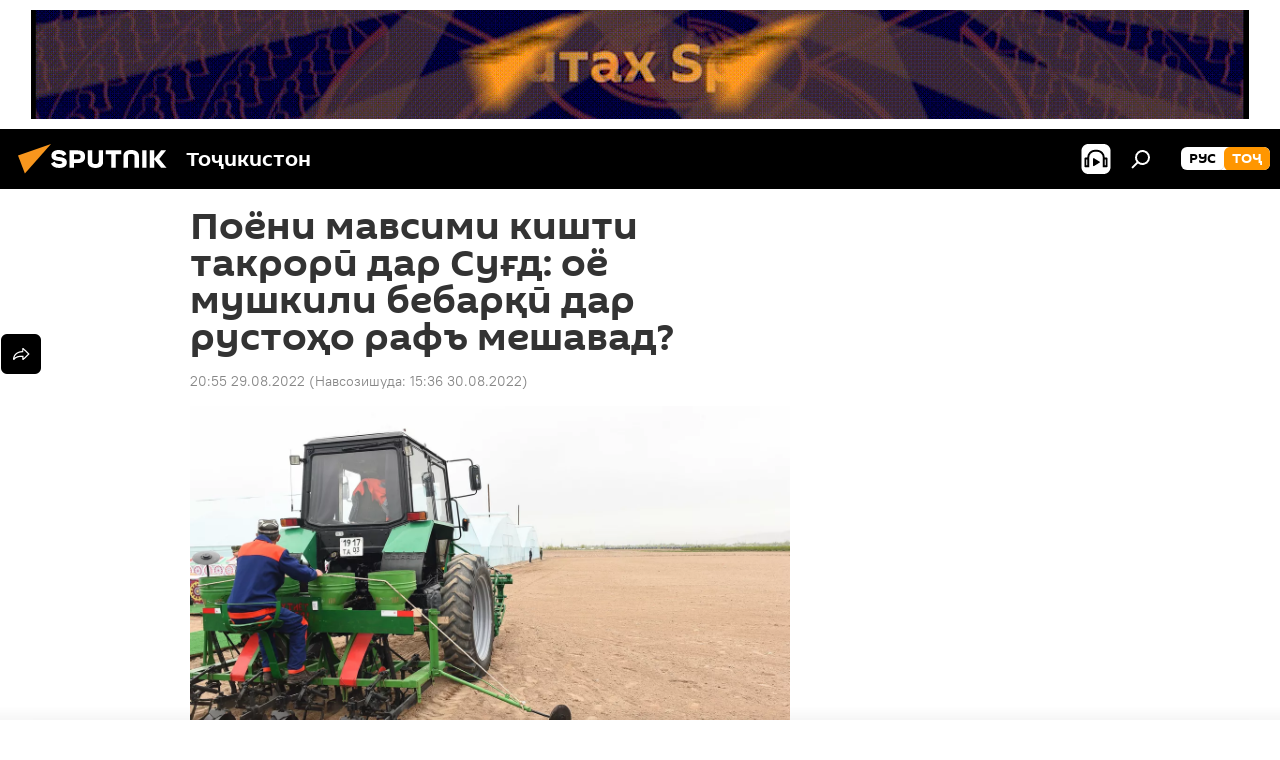

--- FILE ---
content_type: text/html; charset=utf-8
request_url: https://sputnik.tj/20220829/poyoni-mavsimi-kishti-takrori-sugd-mushkili-bebarqi-1051015955.html
body_size: 23820
content:
<!DOCTYPE html><html lang="tg" data-lang="tjk" data-charset="" dir="ltr"><head prefix="og: http://ogp.me/ns# fb: http://ogp.me/ns/fb# article: http://ogp.me/ns/article#"><title>Поёни мавсими кишти такрорӣ дар Суғд: Оё мушкили бебарқӣ  рафъ  мешавад?</title><meta name="description" content="Сокинон деҳоти Суғд мегуянд, шабонарӯз ҳудуди шаш соат барқи манзилҳояшон қатъ карда мешавад. Бино ба гуфти онҳо ин мушкил ду моҳ ба ин тараф идома дорад"><meta name="keywords" content="тоҷикистон, кишти такрорӣ, суғд, бебарқӣ, мушкил, деҳот, мавсим"><meta http-equiv="X-UA-Compatible" content="IE=edge,chrome=1"><meta http-equiv="Content-Type" content="text/html; charset=utf-8"><meta name="robots" content="index, follow, max-image-preview:large"><meta name="viewport" content="width=device-width, initial-scale=1.0, maximum-scale=1.0, user-scalable=yes"><meta name="HandheldFriendly" content="true"><meta name="MobileOptimzied" content="width"><meta name="referrer" content="always"><meta name="format-detection" content="telephone=no"><meta name="format-detection" content="address=no"><link rel="alternate" type="application/rss+xml" href="https://sputnik.tj/export/rss2/archive/index.xml"><link rel="canonical" href="https://sputnik.tj/20220829/poyoni-mavsimi-kishti-takrori-sugd-mushkili-bebarqi-1051015955.html"><link rel="preload" as="image" href="https://cdnn1.img.sputnik.tj/img/07e5/03/19/1033071594_0:0:3077:1731_1920x0_80_0_0_7e4182f18dfc03d7ba277bd2588d81ea.jpg.webp" imagesrcset="https://cdnn1.img.sputnik.tj/img/07e5/03/19/1033071594_0:0:3077:1731_640x0_80_0_0_60aa8c512b118555f93d5b2d7cbf1966.jpg.webp 640w,https://cdnn1.img.sputnik.tj/img/07e5/03/19/1033071594_0:0:3077:1731_1280x0_80_0_0_079c40697f700dc8b9f3c8e2ce30a9ea.jpg.webp 1280w,https://cdnn1.img.sputnik.tj/img/07e5/03/19/1033071594_0:0:3077:1731_1920x0_80_0_0_7e4182f18dfc03d7ba277bd2588d81ea.jpg.webp 1920w"><link rel="preconnect" href="https://cdnn1.img.sputnik.tj/images/"><link rel="dns-prefetch" href="https://cdnn1.img.sputnik.tj/images/"><link rel="alternate" hreflang="tg" href="https://sputnik.tj//20220829/poyoni-mavsimi-kishti-takrori-sugd-mushkili-bebarqi-1051015955.html"><link rel="alternate" hreflang="x-default" href="https://sputnik.tj//20220829/poyoni-mavsimi-kishti-takrori-sugd-mushkili-bebarqi-1051015955.html"><link rel="apple-touch-icon" sizes="57x57" href="https://cdnn1.img.sputnik.tj/i/favicon/favicon-57x57.png"><link rel="apple-touch-icon" sizes="60x60" href="https://cdnn1.img.sputnik.tj/i/favicon/favicon-60x60.png"><link rel="apple-touch-icon" sizes="72x72" href="https://cdnn1.img.sputnik.tj/i/favicon/favicon-72x72.png"><link rel="apple-touch-icon" sizes="76x76" href="https://cdnn1.img.sputnik.tj/i/favicon/favicon-76x76.png"><link rel="apple-touch-icon" sizes="114x114" href="https://cdnn1.img.sputnik.tj/i/favicon/favicon-114x114.png"><link rel="apple-touch-icon" sizes="120x120" href="https://cdnn1.img.sputnik.tj/i/favicon/favicon-120x120.png"><link rel="apple-touch-icon" sizes="144x144" href="https://cdnn1.img.sputnik.tj/i/favicon/favicon-144x144.png"><link rel="apple-touch-icon" sizes="152x152" href="https://cdnn1.img.sputnik.tj/i/favicon/favicon-152x152.png"><link rel="apple-touch-icon" sizes="180x180" href="https://cdnn1.img.sputnik.tj/i/favicon/favicon-180x180.png"><link rel="icon" type="image/png" sizes="192x192" href="https://cdnn1.img.sputnik.tj/i/favicon/favicon-192x192.png"><link rel="icon" type="image/png" sizes="32x32" href="https://cdnn1.img.sputnik.tj/i/favicon/favicon-32x32.png"><link rel="icon" type="image/png" sizes="96x96" href="https://cdnn1.img.sputnik.tj/i/favicon/favicon-96x96.png"><link rel="icon" type="image/png" sizes="16x16" href="https://cdnn1.img.sputnik.tj/i/favicon/favicon-16x16.png"><link rel="manifest" href="/project_data/manifest.json?4"><meta name="msapplication-TileColor" content="#F4F4F4"><meta name="msapplication-TileImage" content="https://cdnn1.img.sputnik.tj/i/favicon/favicon-144x144.png"><meta name="theme-color" content="#F4F4F4"><link rel="shortcut icon" href="https://cdnn1.img.sputnik.tj/i/favicon/favicon.ico"><meta property="fb:app_id" content="565979577238890"><meta name="analytics:lang" content="tjk"><meta name="analytics:title" content="Поёни мавсими кишти такрорӣ дар Суғд: Оё мушкили бебарқӣ  рафъ  мешавад?"><meta name="analytics:keyw" content="Tajikistan, keyword_mushkil, keyword_bebar, keyword_kisht_2, event_kishti_takror_dar_shimoli_kishvar, geo_Sud"><meta name="analytics:rubric" content=""><meta name="analytics:tags" content="Дар Тоҷикистон, мушкил, бебарқӣ, кишт, кишти такрорӣ дар шимоли кишвар, Суғд"><meta name="analytics:site_domain" content="sputnik.tj"><meta name="analytics:article_id" content="1051015955"><meta name="analytics:url" content="https://sputnik.tj/20220829/poyoni-mavsimi-kishti-takrori-sugd-mushkili-bebarqi-1051015955.html"><meta name="analytics:p_ts" content="1661788500"><meta name="analytics:author" content="Sputnik Тоҷикистон"><meta name="analytics:isscroll" content="0"><meta property="og:url" content="https://sputnik.tj/20220829/poyoni-mavsimi-kishti-takrori-sugd-mushkili-bebarqi-1051015955.html"><meta property="og:title" content="Поёни мавсими кишти такрорӣ дар Суғд: оё мушкили бебарқӣ дар рустоҳо рафъ мешавад?"><meta property="og:description" content="Сокинон деҳоти Суғд мегуянд, шабонарӯз ҳудуди шаш соат барқи манзилҳояшон қатъ карда мешавад. Бино ба гуфти онҳо ин мушкил ду моҳ ба ин тараф идома дорад"><meta property="og:type" content="article"><meta property="og:site_name" content="Sputnik Тоҷикистон"><meta property="og:locale" content="tg_TJ"><meta property="og:image" content="https://cdnn1.img.sputnik.tj/img/07e5/03/19/1033071594_0:0:3077:1731_2072x0_60_0_0_076b0e0f7c37dccaa46b78afa84bb759.jpg.webp"><meta property="og:image:width" content="2072"><meta name="relap-image" content="https://cdnn1.img.sputnik.tj/img/07e5/03/19/1033071594_0:0:3077:1731_2072x0_80_0_0_7fbc38f592c9597bdb4e3d7d14f220bb.jpg.webp"><meta name="twitter:card" content="summary_large_image"><meta name="twitter:image" content="https://cdnn1.img.sputnik.tj/img/07e5/03/19/1033071594_0:0:3077:1731_2072x0_60_0_0_076b0e0f7c37dccaa46b78afa84bb759.jpg.webp"><meta property="article:published_time" content="20220829T2055+0500"><meta property="article:modified_time" content="20220830T1536+0500"><meta property="article:author" content="Sputnik Тоҷикистон"><link rel="author" href="https://sputnik.tj"><meta property="article:section" content="Хабарҳо"><meta property="article:tag" content="Дар Тоҷикистон"><meta property="article:tag" content="мушкил"><meta property="article:tag" content="бебарқӣ"><meta property="article:tag" content="кишт"><meta property="article:tag" content="кишти такрорӣ дар шимоли кишвар"><meta property="article:tag" content="Суғд"><meta name="relap-entity-id" content="1051015955"><link rel="amphtml" href="https://sputnik.tj/amp/20220829/poyoni-mavsimi-kishti-takrori-sugd-mushkili-bebarqi-1051015955.html"><link rel="preload" as="style" onload="this.onload=null;this.rel='stylesheet'" type="text/css" href="https://cdnn1.img.sputnik.tj/css/libs/fonts.min.css?911eb65935"><link rel="stylesheet" type="text/css" href="https://cdnn1.img.sputnik.tj/css/common.min.css?9149894256"><link rel="stylesheet" type="text/css" href="https://cdnn1.img.sputnik.tj/css/article.min.css?913fe17605"><script src="https://cdnn1.img.sputnik.tj/min/js/dist/head.js?9c9052ef3"></script><script data-iub-purposes="1">var _paq = _paq || []; (function() {var stackDomain = window.location.hostname.split('.').reverse();var domain = stackDomain[1] + '.' + stackDomain[0];_paq.push(['setCDNMask', new RegExp('cdn(\\w+).img.'+domain)]); _paq.push(['setSiteId', 'sputnik_tj']); _paq.push(['trackPageView']); _paq.push(['enableLinkTracking']); var d=document, g=d.createElement('script'), s=d.getElementsByTagName('script')[0]; g.type='text/javascript'; g.defer=true; g.async=true; g.src='//a.sputniknews.com/js/sputnik.js'; s.parentNode.insertBefore(g,s); } )();</script><script type="text/javascript" src="https://cdnn1.img.sputnik.tj/min/js/libs/banners/adfx.loader.bind.js?98d724fe2"></script><script>
                (window.yaContextCb = window.yaContextCb || []).push(() => {
                    replaceOriginalAdFoxMethods();
                    window.Ya.adfoxCode.hbCallbacks = window.Ya.adfoxCode.hbCallbacks || [];
                })
            </script><!--В <head> сайта один раз добавьте код загрузчика-->
<script>window.yaContextCb = window.yaContextCb || []</script>
<script src="https://yandex.ru/ads/system/context.js" async></script><script>var endlessScrollFirst = 1051015955; var endlessScrollUrl = '/services/article/infinity/'; var endlessScrollAlgorithm = ''; var endlessScrollQueue = [1074698099,1074698277,1074697105,1074695187,1074673319,1074657179,1074691186,1074658820,1074694690,1074689502,1074673871,1074688451,1074671472,1074671858,1074664163];</script><script>var endlessScrollFirst = 1051015955; var endlessScrollUrl = '/services/article/infinity/'; var endlessScrollAlgorithm = ''; var endlessScrollQueue = [1074698099,1074698277,1074697105,1074695187,1074673319,1074657179,1074691186,1074658820,1074694690,1074689502,1074673871,1074688451,1074671472,1074671858,1074664163];</script></head><body id="body" data-ab="a" data-emoji="0" class="site_tj m-page-article "><div class="schema_org" itemscope="itemscope" itemtype="https://schema.org/WebSite"><meta itemprop="name" content="Sputnik Тоҷикистон"><meta itemprop="alternateName" content="Sputnik Тоҷикистон"><meta itemprop="description" content="Фавриву дақиқ аз рӯйдодҳои кишвар ва ҷаҳон"><a itemprop="url" href="https://sputnik.tj" title="Sputnik Тоҷикистон"> </a><meta itemprop="image" content="https://sputnik.tj/i/logo/logo.png"></div><ul class="schema_org" itemscope="itemscope" itemtype="http://schema.org/BreadcrumbList"><li itemprop="itemListElement" itemscope="itemscope" itemtype="http://schema.org/ListItem"><meta itemprop="name" content="Sputnik Тоҷикистон"><meta itemprop="position" content="1"><meta itemprop="item" content="https://sputnik.tj"><a itemprop="url" href="https://sputnik.tj" title="Sputnik Тоҷикистон"> </a></li><li itemprop="itemListElement" itemscope="itemscope" itemtype="http://schema.org/ListItem"><meta itemprop="name" content="Хабарҳо"><meta itemprop="position" content="2"><meta itemprop="item" content="https://sputnik.tj/20220829/"><a itemprop="url" href="https://sputnik.tj/20220829/" title="Хабарҳо"> </a></li><li itemprop="itemListElement" itemscope="itemscope" itemtype="http://schema.org/ListItem"><meta itemprop="name" content="Поёни мавсими кишти такрорӣ дар Суғд: оё мушкили бебарқӣ дар рустоҳо рафъ мешавад?"><meta itemprop="position" content="3"><meta itemprop="item" content="https://sputnik.tj/20220829/poyoni-mavsimi-kishti-takrori-sugd-mushkili-bebarqi-1051015955.html"><a itemprop="url" href="https://sputnik.tj/20220829/poyoni-mavsimi-kishti-takrori-sugd-mushkili-bebarqi-1051015955.html" title="Поёни мавсими кишти такрорӣ дар Суғд: оё мушкили бебарқӣ дар рустоҳо рафъ мешавад?"> </a></li></ul><div class="container"><div class="banner m-before-header m-article-desktop" data-position="article_desktop_header" data-infinity="1"><aside class="banner__content"><iframe class="relap-runtime-iframe" style="position:absolute;top:-9999px;left:-9999px;visibility:hidden;" srcdoc="<script src='https://relap.io/v7/relap.js' data-relap-token='HvaPHeJmpVila25r'></script>"></iframe>


<!--AdFox START-->
<!--riaru-->
<!--Площадка: tj.sputniknews.ru / * / *-->
<!--Тип баннера: 100%x-->
<!--Расположение: 42023_bn23-->
<div id="adfox_article_desk100_120-1_1"></div>
<script type="text/javascript">
         window.yaContextCb.push(()=>{
    window.Ya.adfoxCode.create({
        ownerId: 249922,
        containerId: 'adfox_article_desk100_120-1_1',
        params: {
            pp: 'bnvb',
            ps: 'ckbl',
            p2: 'fluh',
            puid1: '',
            puid2: '',
            puid3: '',
            puid4: 'Tajikistan:keyword_mushkil:keyword_bebar:keyword_kisht_2:event_kishti_takror_dar_shimoli_kishvar:geo_Sud'
            }
        })
    })
</script></aside></div><div class="banner m-before-header m-article-mobile" data-position="article_mobile_header" data-infinity="1"><aside class="banner__content"><!--AdFox START-->
<!--riaru-->
<!--Площадка: tj.sputniknews.ru / * / *-->
<!--Тип баннера: 100%x-->
<!--Расположение: 42028_bn28-->
<div id="adfox_article_mob-1-100-300_1"></div>
<script>
        window.yaContextCb.push(()=>{
    window.Ya.adfoxCode.create({
        ownerId: 249922,
        containerId: 'adfox_article_mob-1-100-300_1',
        params: {
            pp: 'bnvg',
            ps: 'ckbl',
            p2: 'fluh',
            puid1: '',
            puid2: '',
            puid3: '',
            puid4: 'Tajikistan:keyword_mushkil:keyword_bebar:keyword_kisht_2:event_kishti_takror_dar_shimoli_kishvar:geo_Sud'
            }
        })
    })
</script></aside></div></div><div class="page" id="page"><div id="alerts"><script type="text/template" id="alertAfterRegisterTemplate">
                    
                        <div class="auth-alert m-hidden" id="alertAfterRegister">
                            <div class="auth-alert__text">
                                <%- data.success_title %> <br />
                                <%- data.success_email_1 %>
                                <span class="m-email"></span>
                                <%- data.success_email_2 %>
                            </div>
                            <div class="auth-alert__btn">
                                <button class="form__btn m-min m-black confirmEmail">
                                    <%- data.send %>
                                </button>
                            </div>
                        </div>
                    
                </script><script type="text/template" id="alertAfterRegisterNotifyTemplate">
                    
                        <div class="auth-alert" id="alertAfterRegisterNotify">
                            <div class="auth-alert__text">
                                <%- data.golink_1 %>
                                <span class="m-email">
                                    <%- user.mail %>
                                </span>
                                <%- data.golink_2 %>
                            </div>
                            <% if (user.registerConfirmCount <= 2 ) {%>
                                <div class="auth-alert__btn">
                                    <button class="form__btn m-min m-black confirmEmail">
                                        <%- data.send %>
                                    </button>
                                </div>
                            <% } %>
                        </div>
                    
                </script></div><div class="anchor" id="anchor"><div class="header " id="header"><div class="m-relative"><div class="container m-header"><div class="header__wrap"><div class="header__name"><div class="header__logo"><a href="/" title="Sputnik Тоҷикистон"><svg xmlns="http://www.w3.org/2000/svg" width="176" height="44" viewBox="0 0 176 44" fill="none"><path class="chunk_1" fill-rule="evenodd" clip-rule="evenodd" d="M45.8073 18.3817C45.8073 19.5397 47.1661 19.8409 49.3281 20.0417C54.1074 20.4946 56.8251 21.9539 56.8461 25.3743C56.8461 28.7457 54.2802 30.9568 48.9989 30.9568C44.773 30.9568 42.1067 29.1496 41 26.5814L44.4695 24.5688C45.3754 25.9277 46.5334 27.0343 49.4005 27.0343C51.3127 27.0343 52.319 26.4296 52.319 25.5751C52.319 24.5665 51.6139 24.2163 48.3942 23.866C43.7037 23.3617 41.3899 22.0029 41.3899 18.5824C41.3899 15.9675 43.3511 13 48.9359 13C52.9611 13 55.6274 14.8095 56.4305 17.1746L53.1105 19.1358C53.0877 19.1012 53.0646 19.0657 53.041 19.0295C52.4828 18.1733 51.6672 16.9224 48.6744 16.9224C46.914 16.9224 45.8073 17.4758 45.8073 18.3817ZM67.4834 13.3526H59.5918V30.707H64.0279V26.0794H67.4484C72.1179 26.0794 75.0948 24.319 75.0948 19.6401C75.0854 15.3138 72.6199 13.3526 67.4834 13.3526ZM67.4834 22.206H64.0186V17.226H67.4834C69.8975 17.226 70.654 18.0291 70.654 19.6891C70.6587 21.6527 69.6524 22.206 67.4834 22.206ZM88.6994 24.7206C88.6994 26.2289 87.4924 27.0857 85.3794 27.0857C83.3178 27.0857 82.1597 26.2289 82.1597 24.7206V13.3526H77.7236V25.0264C77.7236 28.6477 80.7425 30.9615 85.4704 30.9615C89.9999 30.9615 93.1168 28.8601 93.1168 25.0264V13.3526H88.6808L88.6994 24.7206ZM136.583 13.3526H132.159V30.7023H136.583V13.3526ZM156.097 13.3526L149.215 21.9235L156.45 30.707H151.066L144.276 22.4559V30.707H139.85V13.3526H144.276V21.8021L151.066 13.3526H156.097ZM95.6874 17.226H101.221V30.707H105.648V17.226H111.181V13.3526H95.6874V17.226ZM113.49 18.7342C113.49 15.2134 116.458 13 121.085 13C125.715 13 128.888 15.0616 128.902 18.7342V30.707H124.466V18.935C124.466 17.6789 123.259 16.8734 121.146 16.8734C119.094 16.8734 117.926 17.6789 117.926 18.935V30.707H113.49V18.7342Z" fill="white"></path><path class="chunk_2" d="M41 7L14.8979 36.5862L8 18.431L41 7Z" fill="#F8961D"></path></svg></a></div><div class="header__project"><span class="header__project-title">Тоҷикистон</span></div></div><div class="header__controls" data-nosnippet=""><div class="share m-header" data-id="1051015955" data-url="https://sputnik.tj/20220829/poyoni-mavsimi-kishti-takrori-sugd-mushkili-bebarqi-1051015955.html" data-title="Поёни мавсими кишти такрорӣ дар Суғд: оё мушкили бебарқӣ дар рустоҳо рафъ мешавад?"></div><div class="header__menu"><span class="header__menu-item header__menu-item-radioButton" id="radioButton" data-stream="https://nfw.ria.ru/flv/audio.aspx?ID=68862011&amp;type=mp3"><svg class="svg-icon"><use xmlns:xlink="http://www.w3.org/1999/xlink" xlink:href="/i/sprites/package/inline.svg?63#radio2"></use></svg></span><span class="header__menu-item" data-modal-open="search"><svg class="svg-icon"><use xmlns:xlink="http://www.w3.org/1999/xlink" xlink:href="/i/sprites/package/inline.svg?63#search"></use></svg></span></div><div class="switcher m-double"><div class="switcher__label"><span class="switcher__title">тоҷ</span><span class="switcher__icon"><svg class="svg-icon"><use xmlns:xlink="http://www.w3.org/1999/xlink" xlink:href="/i/sprites/package/inline.svg?63#arrowDown"></use></svg></span></div><div class="switcher__dropdown"><div translate="no" class="notranslate"><div class="switcher__list"><a href="https://tj.sputniknews.ru/" class="switcher__link"><span class="switcher__project">Sputnik Таджикистан</span><span class="switcher__abbr" data-abbr="рус">рус</span></a><a href="https://sputnik.tj/" class="switcher__link m-selected"><span class="switcher__project">Sputnik Тоҷикистон</span><span class="switcher__abbr" data-abbr="тоҷ">тоҷ</span><i class="switcher__accept"><svg class="svg-icon"><use xmlns:xlink="http://www.w3.org/1999/xlink" xlink:href="/i/sprites/package/inline.svg?63#ok"></use></svg></i></a></div></div></div></div></div></div></div></div></div></div><script>var GLOBAL = GLOBAL || {}; GLOBAL.translate = {}; GLOBAL.rtl = 0; GLOBAL.lang = "tjk"; GLOBAL.design = "tj"; GLOBAL.charset = ""; GLOBAL.project = "sputnik_tj"; GLOBAL.htmlCache = 1; GLOBAL.translate.search = {}; GLOBAL.translate.search.notFound = "Чизе ёфт нашуд"; GLOBAL.translate.search.stringLenght = "Барои ҷустуҷӯ ҳарфҳои бештар чинед"; GLOBAL.www = "https://sputnik.tj"; GLOBAL.seo = {}; GLOBAL.seo.title = ""; GLOBAL.seo.keywords = ""; GLOBAL.seo.description = ""; GLOBAL.sock = {}; GLOBAL.sock.server = "https://cm.sputniknews.com/chat"; GLOBAL.sock.lang = "tjk"; GLOBAL.sock.project = "sputnik_tj"; GLOBAL.social = {}; GLOBAL.social.fbID = "565979577238890"; GLOBAL.share = [ { name: 'twitter', mobile: false },{ name: 'odnoklassniki', mobile: false },{ name: 'telegram', mobile: false },{ name: 'messenger', mobile: true } ]; GLOBAL.csrf_token = ''; GLOBAL.search = {}; GLOBAL.auth = {}; GLOBAL.auth.status = 'error'; GLOBAL.auth.provider = ''; GLOBAL.auth.twitter = '/id/twitter/request/'; GLOBAL.auth.facebook = '/id/facebook/request/'; GLOBAL.auth.vkontakte = '/id/vkontakte/request/'; GLOBAL.auth.google = '/id/google/request/'; GLOBAL.auth.ok = '/id/ok/request/'; GLOBAL.auth.apple = '/id/apple/request/'; GLOBAL.auth.moderator = ''; GLOBAL.user = {}; GLOBAL.user.id = ""; GLOBAL.user.emailActive = ""; GLOBAL.user.registerConfirmCount = 0; GLOBAL.article = GLOBAL.article || {}; GLOBAL.article.id = 1051015955; GLOBAL.article.chat_expired = !!1; GLOBAL.chat = GLOBAL.chat || {}; GLOBAL.chat.show = !!1; GLOBAL.locale = {"convertDate":{"yesterday":"\u0414\u0438\u0440\u04ef\u0437","hours":{"nominative":"%{s} \u0434\u0430\u049b\u0438\u049b\u0430 \u043f\u0435\u0448","genitive":"%{s} \u0434\u0430\u049b\u0438\u049b\u0430 \u043f\u0435\u0448"},"minutes":{"nominative":"%{s} \u0441\u043e\u0430\u0442 \u043f\u0435\u0448","genitive":"%{s} \u0441\u043e\u0430\u0442 \u043f\u0435\u0448"}},"js_templates":{"unread":"\u041d\u043e\u0445\u043e\u043d\u0434\u0430","you":"\u0428\u0443\u043c\u043e","author":"\u043c\u0443\u0430\u043b\u043b\u0438\u0444","report":"\u0428\u0438\u043a\u043e\u044f\u0442 \u043a\u0430\u0440\u0434\u0430\u043d","reply":"\u04b6\u0430\u0432\u043e\u0431 \u0434\u043e\u0434\u0430\u043d","block":"\u041c\u0430\u0441\u0434\u0443\u0434 \u043a\u0430\u0440\u0434\u0430\u043d","remove":"\u041f\u043e\u043a \u043a\u0430\u0440\u0434\u0430\u043d","closeall":"\u0417\u0430\u043a\u0440\u044b\u0442\u044c \u0432\u0441\u0435","notifications":"Notificaciones","disable_twelve":"\u0411\u0430\u0440\u043e\u0438 12 \u0441\u043e\u0430\u0442 \u043c\u0430\u0441\u0434\u0443\u0434 \u043a\u0430\u0440\u0434\u0430\u043d","new_message":"\u041f\u0430\u0451\u043c\u0438 \u04b7\u0430\u0434\u0438\u0434 \u0430\u0437 Sputnik \u0422\u043e\u04b7\u0438\u043a\u0438\u0441\u0442\u043e\u043d","acc_block":"\u0421\u0430\u0444\u04b3\u0430\u0438 \u0448\u0443\u043c\u043e \u0430\u0437 \u04b7\u043e\u043d\u0438\u0431\u0438 \u0433\u0430\u0440\u0434\u043e\u043d\u0430\u043d\u0434\u0430\u0438 \u0441\u043e\u043c\u043e\u043d\u0430 \u043c\u0430\u0441\u0434\u0443\u0434 \u0448\u0443\u0434","acc_unblock":"\u0421\u0430\u0444\u04b3\u0430\u0438 \u0448\u0443\u043c\u043e \u0430\u0437 \u04b7\u043e\u043d\u0438\u0431\u0438 \u0433\u0430\u0440\u0434\u043e\u043d\u0430\u043d\u0434\u0430\u0438 \u0441\u043e\u043c\u043e\u043d\u0430 \u043a\u0443\u0448\u043e\u0434\u0430 \u0448\u0443\u0434","you_subscribe_1":"\u0412\u044b \u043f\u043e\u0434\u043f\u0438\u0441\u0430\u043d\u044b \u043d\u0430 \u0442\u0435\u043c\u0443 ","you_subscribe_2":"\u0423\u043f\u0440\u0430\u0432\u043b\u044f\u0442\u044c \u0441\u0432\u043e\u0438\u043c\u0438 \u043f\u043e\u0434\u043f\u0438\u0441\u043a\u0430\u043c\u0438 \u0432\u044b \u043c\u043e\u0436\u0435\u0442\u0435 \u0432 \u043b\u0438\u0447\u043d\u043e\u043c \u043a\u0430\u0431\u0438\u043d\u0435\u0442\u0435","you_received_warning_1":"\u0428\u0443\u043c\u043e \u0431\u0430 \u043c\u0430\u0432\u0437\u0443\u04b3\u043e\u0438 ","you_received_warning_2":" \u043e\u0431\u0443\u043d\u0430 \u0448\u0443\u0434\u0435\u0434. \u0428\u0443\u043c\u043e \u043c\u0435\u0442\u0430\u0432\u043e\u043d\u0435\u0434 \u0431\u0430 \u043e\u0431\u0443\u043d\u0430\u04b3\u043e\u0438 \u0445\u0443\u0434 \u0434\u0430\u0440 \u0443\u0442\u043e\u049b\u0438 \u0448\u0430\u0445\u0441\u04e3 \u043e\u0448\u043d\u043e \u0448\u0430\u0432\u0435\u0434 ","block_time":"\u041c\u04ef\u04b3\u043b\u0430\u0442\u0438 \u043c\u0430\u0441\u0434\u0443\u0434\u0438\u044f\u0442: ","hours":" \u0441\u043e\u0430\u0442","forever":"\u0431\u0430\u0440\u043e\u0438 \u04b3\u0430\u043c\u0435\u0448\u0430","feedback":"\u0422\u0430\u043c\u043e\u0441 \u0433\u0438\u0440\u0438\u0444\u0442\u0430\u043d","my_subscriptions":"\u041e\u0431\u0443\u043d\u0430\u04b3\u043e\u0438 \u043c\u0430\u043d","rules":"\u049a\u043e\u0438\u0434\u0430\u0438 \u043d\u0430\u0432\u0438\u0448\u0442\u0430\u043d\u0438 \u0448\u0430\u0440\u04b3","chat":"\u0427\u0430\u0442: ","chat_new_messages":"\u041f\u0430\u0451\u043c\u0430\u043a\u04b3\u043e\u0438 \u043d\u0430\u0432 \u0434\u0430\u0440 \u0447\u0430\u0442","chat_moder_remove_1":"\u041f\u0430\u0451\u043c\u0430\u043a\u0438 \u0448\u0443\u043c\u043e \u0430\u0437 \u04b7\u043e\u043d\u0438\u0431\u0438 \u0433\u0430\u0440\u0434\u043e\u043d\u0430\u043d\u0434\u0430\u0438 \u0441\u043e\u043c\u043e\u043d\u0430 \u043f\u043e\u043a \u0448\u0443\u0434 ","chat_moder_remove_2":[],"chat_close_time_1":"\u0414\u0430\u0440 \u0447\u0430\u0442 \u0434\u0430\u0432\u043e\u043c\u0438 12 \u0441\u043e\u0430\u0442 \u043a\u0430\u0441\u0435 \u0448\u0430\u0440\u04b3 \u043d\u0430\u0433\u0443\u0437\u043e\u0448\u0442\u0430\u0430\u0441\u0442, \u043e\u043d \u043f\u0430\u0441 \u0430\u0437 ","chat_close_time_2":" \u0441\u043e\u0430\u0442 \u0431\u0430\u0441\u0442\u0430 \u043c\u0435\u0448\u0430\u0432\u0430\u0434","chat_new_emoji_1":"\u0410\u043a\u0441\u0443\u043b\u0430\u043c\u0430\u043b\u0438 \u043d\u0430\u0432 \u0431\u0430 \u043f\u0430\u0451\u043c\u0430\u043a\u0438 \u0448\u0443\u043c\u043e ","chat_new_emoji_2":[" "],"chat_message_reply_1":"\u0411\u0430 \u043f\u0430\u0451\u043c\u0430\u043a\u0438 \u0448\u0443\u043c\u043e \u043a\u043e\u0440\u0431\u0430\u0440 ","chat_message_reply_2":" \u04b7\u0430\u0432\u043e\u0431 \u0434\u043e\u0434 ","emoji_1":"\u041f\u0438\u0441\u0430\u043d\u0434\u0438\u0434\u0430\u043d","emoji_2":"\u0425\u0430-\u0425\u0430","emoji_3":"\u04b2\u0430\u0439\u0440\u0430\u0442\u043e\u0432\u0430\u0440","emoji_4":"\u0492\u0430\u043c\u0433\u0438\u043d","emoji_5":"\u041d\u0430\u0444\u0440\u0430\u0442\u043e\u043c\u0435\u0437","emoji_6":"\u041f\u0438\u0441\u0430\u043d\u0434 \u043d\u0435\u0441\u0442","site_subscribe_podcast":{"success":"\u0421\u0438\u043f\u043e\u0441, \u0448\u0443\u043c\u043e \u0431\u0430 \u043f\u0430\u0451\u043c\u04b3\u043e \u043e\u0431\u0443\u043d\u0430 \u0448\u0443\u0434\u0435\u0434! \u0414\u0430\u0441\u0442 \u043a\u0430\u0448\u0438\u0434\u0430\u043d \u0430\u0437 \u049b\u0430\u0431\u0443\u043b\u0438 \u043f\u0430\u0451\u043c\u04b3\u043e\u0440\u043e \u043c\u0435\u0442\u0430\u0432\u043e\u043d\u0435\u0434 \u0434\u0430\u0440 \u04b3\u0443\u04b7\u0440\u0430\u0438 \u0448\u0430\u0445\u0441\u04e3 \u0438\u0434\u043e\u0440\u0430 \u043a\u0443\u043d\u0435\u0434","subscribed":"\u0428\u0443\u043c\u043e \u0430\u043b\u043b\u0430\u043a\u0430\u0439 \u0431\u0430 \u0438\u043d \u043f\u0430\u0451\u043c\u04b3\u043e \u043e\u0431\u0443\u043d\u0430 \u0448\u0443\u0434\u0430\u0435\u0434","error":"\u0425\u0430\u0442\u043e\u0438 \u0493\u0430\u0439\u0440\u0438\u0447\u0430\u0448\u043c\u0434\u043e\u0448\u0442 \u0441\u0443\u0440\u0430\u0442 \u0433\u0438\u0440\u0438\u0444\u0442. \u041b\u0443\u0442\u0444\u0430\u043d, \u0431\u0430\u044a\u0434\u0442\u0430\u0440 \u0434\u0430\u0440\u043e\u0435\u0434"}},"smartcaptcha":{"site_key":"ysc1_Zf0zfLRI3tRHYHJpbX6EjjBcG1AhG9LV0dmZQfJu8ba04c1b"}}; GLOBAL = {...GLOBAL, ...{"subscribe":{"email":"\u0421\u0443\u0440\u043e\u0493\u0430\u0438 \u043f\u043e\u0447\u0442\u0430\u0438 \u0428\u0443\u043c\u043e","button":"\u041e\u0431\u0443\u043d\u0430 \u0448\u0443\u0434\u0430\u043d","send":"\u0421\u0438\u043f\u043e\u0441, \u0431\u0430 \u0431\u0430\u0440\u043e\u0438 \u0442\u0430\u0441\u0434\u0438\u049b\u0438 \u043e\u0431\u0443\u043d\u0430 \u043d\u043e\u043c\u0430 \u0431\u043e \u043f\u0430\u0439\u0432\u0430\u043d\u0434 \u0440\u0430\u0432\u043e\u043d \u043a\u0430\u0440\u0434\u0430 \u0448\u0443\u0434\u0430","subscribe":"\u0421\u0438\u043f\u043e\u0441, \u0448\u0443\u043c\u043e \u0431\u0430 \u043f\u0430\u0451\u043c\u04b3\u043e \u043e\u0431\u0443\u043d\u0430 \u0448\u0443\u0434\u0435\u0434! \u0414\u0430\u0441\u0442 \u043a\u0430\u0448\u0438\u0434\u0430\u043d \u0430\u0437 \u049b\u0430\u0431\u0443\u043b\u0438 \u043f\u0430\u0451\u043c\u04b3\u043e\u0440\u043e \u043c\u0435\u0442\u0430\u0432\u043e\u043d\u0435\u0434 \u0434\u0430\u0440 \u04b3\u0443\u04b7\u0440\u0430\u0438 \u0448\u0430\u0445\u0441\u04e3 \u0438\u0434\u043e\u0440\u0430 \u043a\u0443\u043d\u0435\u0434","confirm":"\u0428\u0443\u043c\u043e \u0430\u043b\u043b\u0430\u043a\u0430\u0439 \u0431\u0430 \u0438\u043d \u043d\u043e\u043c\u0430 \u043e\u0431\u0443\u043d\u0430 \u0448\u0443\u0434\u0435\u0434","registration":{"@attributes":{"button":"\u0421\u0430\u0431\u0442\u0438 \u043d\u043e\u043c \u043a\u0430\u0440\u0434\u0430\u043d"}},"social":{"@attributes":{"count":"11"},"item":[{"@attributes":{"type":"ok","title":"odnoklassniki","url":"https:\/\/ok.ru\/group\/54395918483611"}},{"@attributes":{"type":"yt","title":"YouTube","url":"https:\/\/youtube.com\/channel\/UCx_1ceE_43_qztQri7CPFgg"}},{"@attributes":{"type":"tg","title":"telegram","url":"https:\/\/t.me\/sputniklive"}}]}}}}; GLOBAL.js = {}; GLOBAL.js.videoplayer = "https://cdnn1.img.sputnik.tj/min/js/dist/videoplayer.js?9651130d6"; GLOBAL.userpic = "/userpic/"; GLOBAL.gmt = ""; GLOBAL.tz = "+0500"; GLOBAL.projectList = [ { title: 'Байналмилалӣ', country: [ { title: 'Англисӣ', url: 'https://sputnikglobe.com', flag: 'flags-INT', lang: 'International', lang2: 'English' }, ] }, { title: 'Шарқи Наздик', country: [ { title: 'Арабӣ', url: 'https://sarabic.ae/', flag: 'flags-INT', lang: 'Sputnik عربي', lang2: 'Arabic' }, { title: 'Туркӣ', url: 'https://anlatilaninotesi.com.tr/', flag: 'flags-TUR', lang: 'Türkiye', lang2: 'Türkçe' }, { title: 'Форсӣ', url: 'https://spnfa.ir/', flag: 'flags-INT', lang: 'Sputnik ایران', lang2: 'Persian' }, { title: 'Дарӣ', url: 'https://sputnik.af/', flag: 'flags-INT', lang: 'Sputnik افغانستان', lang2: 'Dari' }, ] }, { title: 'Амрикои лотинӣ', country: [ { title: 'Испанӣ', url: 'https://noticiaslatam.lat/', flag: 'flags-INT', lang: 'Mundo', lang2: 'Español' }, { title: 'Португалӣ', url: 'https://noticiabrasil.net.br/', flag: 'flags-BRA', lang: 'Brasil', lang2: 'Português' }, ] }, { title: 'Осиёи Ҷанубӣ', country: [ { title: 'Ҳиндӣ', url: 'https://hindi.sputniknews.in', flag: 'flags-IND', lang: 'भारत', lang2: 'हिंदी' }, { title: 'Англисӣ', url: 'https://sputniknews.in', flag: 'flags-IND', lang: 'India', lang2: 'English' }, ] }, { title: 'Осиёи Шарқӣ ва Ҷануби- Шарқӣ', country: [ { title: 'Ветнамӣ', url: 'https://kevesko.vn/', flag: 'flags-VNM', lang: 'Việt Nam', lang2: 'Tiếng Việt' }, { title: 'Ҷопонӣ', url: 'https://sputniknews.jp/', flag: 'flags-JPN', lang: '日本', lang2: '日本語' }, { title: 'Чинӣ', url: 'https://sputniknews.cn/', flag: 'flags-CHN', lang: '中国', lang2: '中文' }, ] }, { title: 'Осиёи Марказӣ', country: [ { title: 'Қазоқӣ', url: 'https://sputnik.kz/', flag: 'flags-KAZ', lang: 'Қазақстан', lang2: 'Қазақ тілі' }, { title: 'Қирғизӣ', url: 'https://sputnik.kg/', flag: 'flags-KGZ', lang: 'Кыргызстан', lang2: 'Кыргызча' }, { title: 'Ӯзбекӣ', url: 'https://oz.sputniknews.uz/', flag: 'flags-UZB', lang: 'Oʻzbekiston', lang2: 'Ўзбекча' }, { title: 'Тоҷикӣ', url: 'https://sputnik.tj/', flag: 'flags-TJK', lang: 'Тоҷикистон', lang2: 'Тоҷикӣ' }, ] }, { title: 'Африқо', country: [ { title: 'Фаронсавӣ', url: 'https://fr.sputniknews.africa/', flag: 'flags-INT', lang: 'Afrique', lang2: 'Français' }, { title: 'Англисӣ', url: 'https://en.sputniknews.africa', flag: 'flags-INT', lang: 'Africa', lang2: 'English' }, ] }, { title: 'Қафқозӣ', country: [ { title: 'Армянӣ', url: 'https://arm.sputniknews.ru/', flag: 'flags-ARM', lang: 'Արմենիա', lang2: 'Հայերեն' }, { title: 'Абхозӣ', url: 'https://sputnik-abkhazia.info/', flag: 'flags-ABH', lang: 'Аҧсны', lang2: 'Аҧсышәала' }, { title: 'Осетинӣ', url: 'https://sputnik-ossetia.com/', flag: 'flags-OST', lang: 'Хуссар Ирыстон', lang2: 'Иронау' }, { title: 'Гурҷистонӣ', url: 'https://sputnik-georgia.com/', flag: 'flags-GEO', lang: 'საქართველო', lang2: 'ქართული' }, { title: 'Озарбойҷонӣ', url: 'https://sputnik.az/', flag: 'flags-AZE', lang: 'Azərbaycan', lang2: 'Аzərbaycanca' }, ] }, { title: 'Аврупо', country: [ { title: 'Сербӣ', url: 'https://sputnikportal.rs/', flag: 'flags-SRB', lang: 'Србиjа', lang2: 'Српски' }, { title: 'Русӣ', url: 'https://lv.sputniknews.ru/', flag: 'flags-LVA', lang: 'Latvija', lang2: 'Русский' }, { title: 'Русӣ', url: 'https://lt.sputniknews.ru/', flag: 'flags-LTU', lang: 'Lietuva', lang2: 'Русский' }, { title: 'Молдовӣ', url: 'https://md.sputniknews.com/', flag: 'flags-MDA', lang: 'Moldova', lang2: 'Moldovenească' }, { title: 'Белорусӣ', url: 'https://bel.sputnik.by/', flag: 'flags-BLR', lang: 'Беларусь', lang2: 'Беларускi' } ] }, ];</script><div class="wrapper" id="endless" data-infinity-max-count="2"><div class="endless__item " data-infinity="1" data-supertag="0" data-remove-fat="0" data-advertisement-project="0" data-remove-advertisement="0" data-id="1051015955" data-date="20220829" data-endless="1" data-domain="sputnik.tj" data-project="sputnik_tj" data-url="/20220829/poyoni-mavsimi-kishti-takrori-sugd-mushkili-bebarqi-1051015955.html" data-full-url="https://sputnik.tj/20220829/poyoni-mavsimi-kishti-takrori-sugd-mushkili-bebarqi-1051015955.html" data-title="Поёни мавсими кишти такрорӣ дар Суғд: оё мушкили бебарқӣ дар рустоҳо рафъ мешавад?" data-published="2022-08-29T20:55+0500" data-text-length="2396" data-keywords="дар тоҷикистон, мушкил, бебарқӣ, кишт, кишти такрорӣ дар шимоли кишвар, суғд" data-author="Sputnik Тоҷикистон" data-analytics-keyw="Tajikistan, keyword_mushkil, keyword_bebar, keyword_kisht_2, event_kishti_takror_dar_shimoli_kishvar, geo_Sud" data-analytics-rubric="" data-analytics-tags="Дар Тоҷикистон, мушкил, бебарқӣ, кишт, кишти такрорӣ дар шимоли кишвар, Суғд" data-article-show="" data-chat-expired="" data-pts="1661788500" data-article-type="article" data-is-scroll="1" data-head-title="Поёни мавсими кишти такрорӣ дар Суғд: оё мушкили бебарқӣ дар рустоҳо рафъ мешавад? - Sputnik Тоҷикистон, 29.08.2022"><div class="container m-content"><div class="layout"><div class="article "><div class="article__meta" itemscope="" itemtype="https://schema.org/Article"><div itemprop="mainEntityOfPage">https://sputnik.tj/20220829/poyoni-mavsimi-kishti-takrori-sugd-mushkili-bebarqi-1051015955.html</div><a itemprop="url" href="https://sputnik.tj/20220829/poyoni-mavsimi-kishti-takrori-sugd-mushkili-bebarqi-1051015955.html" title="Поёни мавсими кишти такрорӣ дар Суғд: оё мушкили бебарқӣ дар рустоҳо рафъ мешавад?"></a><div itemprop="headline">Поёни мавсими кишти такрорӣ дар Суғд: оё мушкили бебарқӣ дар рустоҳо рафъ мешавад?</div><div itemprop="name">Поёни мавсими кишти такрорӣ дар Суғд: оё мушкили бебарқӣ дар рустоҳо рафъ мешавад?</div><div itemprop="alternateName">Sputnik Тоҷикистон</div><div itemprop="description">Сокинон деҳоти Суғд мегуянд, шабонарӯз ҳудуди шаш соат барқи манзилҳояшон қатъ карда мешавад. Бино ба гуфти онҳо ин мушкил ду моҳ ба ин тараф идома дорад</div><div itemprop="datePublished">2022-08-29T20:55+0500</div><div itemprop="dateCreated">2022-08-29T20:55+0500</div><div itemprop="dateModified">2022-08-30T15:36+0500</div><div itemprop="articleSection">дар тоҷикистон</div><div itemprop="articleSection">мушкил</div><div itemprop="articleSection">бебарқӣ</div><div itemprop="articleSection">кишт</div><div itemprop="articleSection">кишти такрорӣ дар шимоли кишвар</div><div itemprop="articleSection">суғд</div><div itemprop="associatedMedia">https://cdnn1.img.sputnik.tj/img/07e5/03/19/1033071594_0:0:3077:1731_1920x0_80_0_0_7e4182f18dfc03d7ba277bd2588d81ea.jpg.webp</div><div itemprop="articleBody">ДУШАНБЕ, 29 авг – Sputnik. Сокинони рустоҳои Суғд дар бораи мушкили маҳдудияти барқрасонӣ дар фасли тобистон хабар медиҳанд. Онҳо мегӯянд, субҳу шом барқи манзили онҳо хомӯш карда мешавад.Рӯзибой Умаров, яке аз сокинони деҳаи Обиборики ноҳияи Деваштич мегуяд, мушкили ҷорӣ шудани маҳдудияти интиқоли барқ дар деҳаи онҳо ду моҳ ба ин тараф идома дорад, вале ҳеҷ касе аз масъулони Идораи тақсимоти барқ сабаби ин ҳолро шарҳ намедиҳад.Ин мусоҳиби Sputnik Тоҷикистон мегуяд, бо чанде аз рафиқону пайвандонаш, сокинони деҳоти Қалъаи Дӯст ва Чӯянчии ноҳия тамос гирифтааст ва онҳо ҳам дар бораи мушкили қатъшавии барқи манзилҳояшон изҳор кардаанд.Дар ҳамин ҳол сокинони дигар навоҳии Суғд ҳам аз ин мушкили мавҷуда мегуянд.Абдулло як сокини ноҳияи Шаҳристон зикр намуд, ки шому саҳар гоҳу интиқоли барқ қатъ мешавад.Масъулони Идораи барқ дар Суғд ба таври расмӣ сабаби ин ҳолатро шарҳ намедиҳанд.Вале як манбаъ аз ҶСК “Шабакаҳои тақсимоти барқ” дар шаҳри Истаравшан, ки тақсимоти барқ дар аксари шаҳру навоҳии Суғд зери назорати ин идора мебошад сабаби қатъкунии барқ дар рустоҳоро ба кори пойгоҳҳои обкашӣ ва баиҷрорасонии нақшаи кишти такрорӣ дар хоҷагиҳои кишоварзии вилоят рабт дод.“Аксар зеристгоҳҳои барқӣ таъмирталаб буда, ба талаботи зиёди барқрасонӣ тоб оварда наметавонанд. Бинобар ҳамин дар мавсими кишти такрории заминҳо, ки обрасонии онҳо асосан аз ҳисоби чоҳҳои амудӣ ва пойгоҳҳои обкашӣ мебошад, ба рои рух надодани садама мо чанд соат интиқоли барқ ба аҳолиро бо навбат хомуш мекунем. Ин маҳдудияти барқрасонӣ нест, балки пешгирӣ аз рухдоди садама мебошад” - гуфт, манбаъ аз Идораи барқ.Дар ҳамин ҳол масъулони Идораи кишоварзии Суғд мегуянд, ки мавсими кишти такрорӣ дар ҳудуди вилоят ба охир расидааст. Ба иттилоъи манбаъ то имрӯз дар майдони беш аз 21 ҳазор га умдатан сабзавот аз қабили турбу шалғам ва помидору боимҷон кишт шудааст.Бар пояи Идораи кишоварзӣ қарор аст чанд рӯз пас кишти тиромоҳии ғалладонагиҳо шурӯъ шавад. Соли ҷорӣ дар майдони 25 ҳазор га кишти гандум ва ҷави тирамоҳӣ ба нақша гирифта шудааст.</div><div itemprop="citation">https://sputnik.tj/20220428/shikva-sokinon-panjakent-bebarqi-1048043316.html</div><div itemprop="citation">https://sputnik.tj/20220825/tojikiston-tijorat-barq-khorij-1050950894.html</div><div itemprop="contentLocation">суғд</div><div itemprop="copyrightHolder" itemscope="" itemtype="http://schema.org/Organization"><div itemprop="name">Sputnik Тоҷикистон</div><a itemprop="url" href="https://sputnik.tj" title="Sputnik Тоҷикистон"> </a><div itemprop="email">info@sputnik.tj</div><div itemprop="telephone">+74956456601</div><div itemprop="legalName">MIA „Rossiya Segodnya“</div><a itemprop="sameAs" href="https://t.me/Sputnik_Tajikistan"> </a><a itemprop="sameAs" href="https://vk.com/sputnik_tajikistan"> </a><a itemprop="sameAs" href="https://ok.ru/group/54395918483611"> </a><div itemprop="logo" itemscope="" itemtype="https://schema.org/ImageObject"><a itemprop="url" href="https://sputnik.tj/i/logo/logo.png" title="Sputnik Тоҷикистон"> </a><a itemprop="contentUrl" href="https://sputnik.tj/i/logo/logo.png" title="Sputnik Тоҷикистон"> </a><div itemprop="width">252</div><div itemprop="height">60</div></div></div><div itemprop="copyrightYear">2022</div><div itemprop="creator" itemscope="" itemtype="http://schema.org/Organization"><div itemprop="name">Sputnik Тоҷикистон</div><a itemprop="url" href="https://sputnik.tj" title="Sputnik Тоҷикистон"> </a><div itemprop="email">info@sputnik.tj</div><div itemprop="telephone">+74956456601</div><div itemprop="legalName">MIA „Rossiya Segodnya“</div><a itemprop="sameAs" href="https://t.me/Sputnik_Tajikistan"> </a><a itemprop="sameAs" href="https://vk.com/sputnik_tajikistan"> </a><a itemprop="sameAs" href="https://ok.ru/group/54395918483611"> </a><div itemprop="logo" itemscope="" itemtype="https://schema.org/ImageObject"><a itemprop="url" href="https://sputnik.tj/i/logo/logo.png" title="Sputnik Тоҷикистон"> </a><a itemprop="contentUrl" href="https://sputnik.tj/i/logo/logo.png" title="Sputnik Тоҷикистон"> </a><div itemprop="width">252</div><div itemprop="height">60</div></div></div><div itemprop="genre">Хабарҳо</div><div itemprop="inLanguage">tg_TJ</div><div itemprop="sourceOrganization" itemscope="" itemtype="http://schema.org/Organization"><div itemprop="name">Sputnik Тоҷикистон</div><a itemprop="url" href="https://sputnik.tj" title="Sputnik Тоҷикистон"> </a><div itemprop="email">info@sputnik.tj</div><div itemprop="telephone">+74956456601</div><div itemprop="legalName">MIA „Rossiya Segodnya“</div><a itemprop="sameAs" href="https://t.me/Sputnik_Tajikistan"> </a><a itemprop="sameAs" href="https://vk.com/sputnik_tajikistan"> </a><a itemprop="sameAs" href="https://ok.ru/group/54395918483611"> </a><div itemprop="logo" itemscope="" itemtype="https://schema.org/ImageObject"><a itemprop="url" href="https://sputnik.tj/i/logo/logo.png" title="Sputnik Тоҷикистон"> </a><a itemprop="contentUrl" href="https://sputnik.tj/i/logo/logo.png" title="Sputnik Тоҷикистон"> </a><div itemprop="width">252</div><div itemprop="height">60</div></div></div><div itemprop="image" itemscope="" itemtype="https://schema.org/ImageObject"><a itemprop="url" href="https://cdnn1.img.sputnik.tj/img/07e5/03/19/1033071594_0:0:3077:1731_1920x0_80_0_0_7e4182f18dfc03d7ba277bd2588d81ea.jpg.webp" title="Трактористы на поле, архивное фото"></a><a itemprop="contentUrl" href="https://cdnn1.img.sputnik.tj/img/07e5/03/19/1033071594_0:0:3077:1731_1920x0_80_0_0_7e4182f18dfc03d7ba277bd2588d81ea.jpg.webp" title="Трактористы на поле, архивное фото"></a><div itemprop="width">1920</div><div itemprop="height">1080</div><div itemprop="representativeOfPage">true</div></div><a itemprop="thumbnailUrl" href="https://cdnn1.img.sputnik.tj/img/07e5/03/19/1033071594_0:0:3077:1731_1920x0_80_0_0_7e4182f18dfc03d7ba277bd2588d81ea.jpg.webp"></a><div itemprop="image" itemscope="" itemtype="https://schema.org/ImageObject"><a itemprop="url" href="https://cdnn1.img.sputnik.tj/img/07e5/03/19/1033071594_0:0:2731:2048_1920x0_80_0_0_e006539c4948952f026fc791b2dd018c.jpg.webp" title="Трактористы на поле, архивное фото"></a><a itemprop="contentUrl" href="https://cdnn1.img.sputnik.tj/img/07e5/03/19/1033071594_0:0:2731:2048_1920x0_80_0_0_e006539c4948952f026fc791b2dd018c.jpg.webp" title="Трактористы на поле, архивное фото"></a><div itemprop="width">1920</div><div itemprop="height">1440</div><div itemprop="representativeOfPage">true</div></div><a itemprop="thumbnailUrl" href="https://cdnn1.img.sputnik.tj/img/07e5/03/19/1033071594_0:0:2731:2048_1920x0_80_0_0_e006539c4948952f026fc791b2dd018c.jpg.webp">https://cdnn1.img.sputnik.tj/img/07e5/03/19/1033071594_0:0:2731:2048_1920x0_80_0_0_e006539c4948952f026fc791b2dd018c.jpg.webp</a><div itemprop="image" itemscope="" itemtype="https://schema.org/ImageObject"><a itemprop="url" href="https://cdnn1.img.sputnik.tj/img/07e5/03/19/1033071594_0:0:2048:2048_1920x0_80_0_0_951b667a8f1d7bfc52d36642953116db.jpg.webp" title="Трактористы на поле, архивное фото"></a><a itemprop="contentUrl" href="https://cdnn1.img.sputnik.tj/img/07e5/03/19/1033071594_0:0:2048:2048_1920x0_80_0_0_951b667a8f1d7bfc52d36642953116db.jpg.webp" title="Трактористы на поле, архивное фото"></a><div itemprop="width">1920</div><div itemprop="height">1920</div><div itemprop="representativeOfPage">true</div></div><a itemprop="thumbnailUrl" href="https://cdnn1.img.sputnik.tj/img/07e5/03/19/1033071594_0:0:2048:2048_1920x0_80_0_0_951b667a8f1d7bfc52d36642953116db.jpg.webp" title="Трактористы на поле, архивное фото"></a><div itemprop="publisher" itemscope="" itemtype="http://schema.org/Organization"><div itemprop="name">Sputnik Тоҷикистон</div><a itemprop="url" href="https://sputnik.tj" title="Sputnik Тоҷикистон"> </a><div itemprop="email">info@sputnik.tj</div><div itemprop="telephone">+74956456601</div><div itemprop="legalName">MIA „Rossiya Segodnya“</div><a itemprop="sameAs" href="https://t.me/Sputnik_Tajikistan"> </a><a itemprop="sameAs" href="https://vk.com/sputnik_tajikistan"> </a><a itemprop="sameAs" href="https://ok.ru/group/54395918483611"> </a><div itemprop="logo" itemscope="" itemtype="https://schema.org/ImageObject"><a itemprop="url" href="https://sputnik.tj/i/logo/logo.png" title="Sputnik Тоҷикистон"> </a><a itemprop="contentUrl" href="https://sputnik.tj/i/logo/logo.png" title="Sputnik Тоҷикистон"> </a><div itemprop="width">252</div><div itemprop="height">60</div></div></div><div itemprop="author" itemscope="" itemtype="https://schema.org/Person"><div itemprop="name">Sputnik Тоҷикистон</div></div><div itemprop="keywords">тоҷикистон, кишти такрорӣ, суғд, бебарқӣ, мушкил, деҳот, мавсим</div><div itemprop="about" itemscope="" itemtype="https://schema.org/Thing"><div itemprop="name">тоҷикистон, кишти такрорӣ, суғд, бебарқӣ, мушкил, деҳот, мавсим</div></div></div><div class="article__header"><h1 class="article__title">Поёни мавсими кишти такрорӣ дар Суғд: оё мушкили бебарқӣ дар рустоҳо рафъ мешавад?</h1><div class="article__info " data-nosnippet=""><div class="article__info-date"><a href="/20220829/" class="" title="Бойгонии хабарҳо" data-unixtime="1661788500">20:55 29.08.2022</a> <span class="article__info-date-modified " data-unixtime="1661855802"> (Навсозишуда: <span class="date">15:36 30.08.2022</span>)</span></div><div class="article__view" data-id="1051015955"></div></div><div class="article__announce"><div class="media" data-media-tipe="ar16x9"><div class="media__size"><div class="photoview__open" data-photoview-group="1051015955" data-photoview-src="https://cdnn1.img.sputnik.tj/img/07e5/03/19/1033071594_0:0:3077:2048_1440x900_80_0_1_f28454a09421504f5f5938756c069b82.jpg.webp?source-sid=" data-photoview-image-id="1033071592" data-photoview-sharelink="https://sputnik.tj/20220829/poyoni-mavsimi-kishti-takrori-sugd-mushkili-bebarqi-1051015955.html?share-img=1033071592"><noindex><div class="photoview__open-info"><span class="photoview__copyright">© <a href="http://www.president.tj/ru" title="Пресс-служба Президента РТ">Пресс-служба Президента РТ</a></span><span class="photoview__ext-link"></span><span class="photoview__desc-text">Трактористы на поле, архивное фото</span></div></noindex><img media-type="ar16x9" data-source-sid="" alt="Трактористы на поле, архивное фото - Sputnik Тоҷикистон, 1920, 29.08.2022" title="Трактористы на поле, архивное фото" src="https://cdnn1.img.sputnik.tj/img/07e5/03/19/1033071594_0:0:3077:1731_1920x0_80_0_0_7e4182f18dfc03d7ba277bd2588d81ea.jpg.webp" decoding="async" width="1920" height="1080" srcset="https://cdnn1.img.sputnik.tj/img/07e5/03/19/1033071594_0:0:3077:1731_640x0_80_0_0_60aa8c512b118555f93d5b2d7cbf1966.jpg.webp 640w,https://cdnn1.img.sputnik.tj/img/07e5/03/19/1033071594_0:0:3077:1731_1280x0_80_0_0_079c40697f700dc8b9f3c8e2ce30a9ea.jpg.webp 1280w,https://cdnn1.img.sputnik.tj/img/07e5/03/19/1033071594_0:0:3077:1731_1920x0_80_0_0_7e4182f18dfc03d7ba277bd2588d81ea.jpg.webp 1920w"><script type="application/ld+json">
                    {
                        "@context": "http://schema.org",
                        "@type": "ImageObject",
                        "url": "https://cdnn1.img.sputnik.tj/img/07e5/03/19/1033071594_0:0:3077:1731_640x0_80_0_0_60aa8c512b118555f93d5b2d7cbf1966.jpg.webp",
                        
                            "thumbnail": [
                                
                                    {
                                        "@type": "ImageObject",
                                        "url": "https://cdnn1.img.sputnik.tj/img/07e5/03/19/1033071594_0:0:3077:1731_640x0_80_0_0_60aa8c512b118555f93d5b2d7cbf1966.jpg.webp",
                                        "image": "https://cdnn1.img.sputnik.tj/img/07e5/03/19/1033071594_0:0:3077:1731_640x0_80_0_0_60aa8c512b118555f93d5b2d7cbf1966.jpg.webp"
                                    },
                                    {
                                        "@type": "ImageObject",
                                        "url": "https://cdnn1.img.sputnik.tj/img/07e5/03/19/1033071594_0:0:2731:2048_640x0_80_0_0_6c4d499fb484fa033f4d997209afe338.jpg.webp",
                                        "image": "https://cdnn1.img.sputnik.tj/img/07e5/03/19/1033071594_0:0:2731:2048_640x0_80_0_0_6c4d499fb484fa033f4d997209afe338.jpg.webp"
                                    },
                                    {
                                        "@type": "ImageObject",
                                        "url": "https://cdnn1.img.sputnik.tj/img/07e5/03/19/1033071594_0:0:2048:2048_640x0_80_0_0_842a12a0a4fb88450590ff45d6853300.jpg.webp",
                                        "image": "https://cdnn1.img.sputnik.tj/img/07e5/03/19/1033071594_0:0:2048:2048_640x0_80_0_0_842a12a0a4fb88450590ff45d6853300.jpg.webp"
                                    }
                                
                            ],
                        
                        "width": 640,
                            "height": 360
                    }
                </script><script type="application/ld+json">
                    {
                        "@context": "http://schema.org",
                        "@type": "ImageObject",
                        "url": "https://cdnn1.img.sputnik.tj/img/07e5/03/19/1033071594_0:0:3077:1731_1280x0_80_0_0_079c40697f700dc8b9f3c8e2ce30a9ea.jpg.webp",
                        
                            "thumbnail": [
                                
                                    {
                                        "@type": "ImageObject",
                                        "url": "https://cdnn1.img.sputnik.tj/img/07e5/03/19/1033071594_0:0:3077:1731_1280x0_80_0_0_079c40697f700dc8b9f3c8e2ce30a9ea.jpg.webp",
                                        "image": "https://cdnn1.img.sputnik.tj/img/07e5/03/19/1033071594_0:0:3077:1731_1280x0_80_0_0_079c40697f700dc8b9f3c8e2ce30a9ea.jpg.webp"
                                    },
                                    {
                                        "@type": "ImageObject",
                                        "url": "https://cdnn1.img.sputnik.tj/img/07e5/03/19/1033071594_0:0:2731:2048_1280x0_80_0_0_c56fcdde0112182574b6a43ede06a8de.jpg.webp",
                                        "image": "https://cdnn1.img.sputnik.tj/img/07e5/03/19/1033071594_0:0:2731:2048_1280x0_80_0_0_c56fcdde0112182574b6a43ede06a8de.jpg.webp"
                                    },
                                    {
                                        "@type": "ImageObject",
                                        "url": "https://cdnn1.img.sputnik.tj/img/07e5/03/19/1033071594_0:0:2048:2048_1280x0_80_0_0_099272b2eed77142b1b6e8ee4e25f02b.jpg.webp",
                                        "image": "https://cdnn1.img.sputnik.tj/img/07e5/03/19/1033071594_0:0:2048:2048_1280x0_80_0_0_099272b2eed77142b1b6e8ee4e25f02b.jpg.webp"
                                    }
                                
                            ],
                        
                        "width": 1280,
                            "height": 720
                    }
                </script><script type="application/ld+json">
                    {
                        "@context": "http://schema.org",
                        "@type": "ImageObject",
                        "url": "https://cdnn1.img.sputnik.tj/img/07e5/03/19/1033071594_0:0:3077:1731_1920x0_80_0_0_7e4182f18dfc03d7ba277bd2588d81ea.jpg.webp",
                        
                            "thumbnail": [
                                
                                    {
                                        "@type": "ImageObject",
                                        "url": "https://cdnn1.img.sputnik.tj/img/07e5/03/19/1033071594_0:0:3077:1731_1920x0_80_0_0_7e4182f18dfc03d7ba277bd2588d81ea.jpg.webp",
                                        "image": "https://cdnn1.img.sputnik.tj/img/07e5/03/19/1033071594_0:0:3077:1731_1920x0_80_0_0_7e4182f18dfc03d7ba277bd2588d81ea.jpg.webp"
                                    },
                                    {
                                        "@type": "ImageObject",
                                        "url": "https://cdnn1.img.sputnik.tj/img/07e5/03/19/1033071594_0:0:2731:2048_1920x0_80_0_0_e006539c4948952f026fc791b2dd018c.jpg.webp",
                                        "image": "https://cdnn1.img.sputnik.tj/img/07e5/03/19/1033071594_0:0:2731:2048_1920x0_80_0_0_e006539c4948952f026fc791b2dd018c.jpg.webp"
                                    },
                                    {
                                        "@type": "ImageObject",
                                        "url": "https://cdnn1.img.sputnik.tj/img/07e5/03/19/1033071594_0:0:2048:2048_1920x0_80_0_0_951b667a8f1d7bfc52d36642953116db.jpg.webp",
                                        "image": "https://cdnn1.img.sputnik.tj/img/07e5/03/19/1033071594_0:0:2048:2048_1920x0_80_0_0_951b667a8f1d7bfc52d36642953116db.jpg.webp"
                                    }
                                
                            ],
                        
                        "width": 1920,
                            "height": 1080
                    }
                </script></div></div><div class="media__copyright " data-nosnippet=""><div class="media__copyright-item m-copyright">© <a href="http://www.president.tj/ru" title="Пресс-служба Президента РТ">Пресс-служба Президента РТ</a></div></div></div></div><div class="article__news-services-subscribe" data-modal-open="subscribe"><span class="article__news-services-subscribe-label">Обуна шудан</span><ul class="article__news-services-subscribe-list"><li class="article__news-services-subscribe-item social-service" title="Telegram" data-name="telegram"><svg class="svg-icon"><use xmlns:xlink="http://www.w3.org/1999/xlink" xlink:href="/i/sprites/package/inline.svg?63#telegram"></use></svg></li><li class="article__news-services-subscribe-item social-service" title="VK" data-name="vk"><svg class="svg-icon"><use xmlns:xlink="http://www.w3.org/1999/xlink" xlink:href="/i/sprites/package/inline.svg?63#vk"></use></svg></li><li class="article__news-services-subscribe-item social-service" title="OK" data-name="odnoklassniki"><svg class="svg-icon"><use xmlns:xlink="http://www.w3.org/1999/xlink" xlink:href="/i/sprites/package/inline.svg?63#odnoklassniki"></use></svg></li></ul></div><div class="exclusive">Эксклюзив</div><div class="article__announce-text">Сокинон деҳоти Суғд мегӯянд, дар шабонарӯз ҳудуди шаш соат барқи манзилҳояшон қатъ мешавад. Бино ба гуфтаи онҳо, ин мушкил ду моҳ ба ин тараф идома дорад </div></div><div class="article__body"><div class="article__block" data-type="text"><div class="article__text"><strong>ДУШАНБЕ, 29 авг – Sputnik.</strong> Сокинони рустоҳои Суғд дар бораи мушкили маҳдудияти барқрасонӣ дар фасли тобистон хабар медиҳанд. Онҳо мегӯянд, субҳу шом барқи манзили онҳо хомӯш карда мешавад.</div></div><div class="article__block" data-type="text"><div class="article__text">Рӯзибой Умаров, яке аз сокинони деҳаи Обиборики ноҳияи Деваштич мегуяд, мушкили ҷорӣ шудани маҳдудияти интиқоли барқ дар деҳаи онҳо ду моҳ ба ин тараф идома дорад, вале ҳеҷ касе аз масъулони Идораи тақсимоти барқ сабаби ин ҳолро шарҳ намедиҳад.</div></div><div class="article__block" data-type="quote"><div class="article__quote"><div class="article__quote-bg"><svg class="svg-icon"><use xmlns:xlink="http://www.w3.org/1999/xlink" xlink:href="/i/sprites/package/inline.svg?63#quotes"></use></svg><div class="article__quote-bg-line"></div></div><div class="article__quote-text">“Саҳар аз соати 5 то соати 8 ва шом аз соати 19 то 22 барқи манзилҳои моро хомӯш мекунанд. Ҳоло ҳарорати ҳаво дар деҳотҷойҳо тағйир ёфта назар ба ҳафтаҳои қаблӣ паст шудааст. Дар чунин шароит хомӯш шудани барқ боз ҳам ба мушкили мо меафзояд” – иброз намуд, Сангинов.</div><div class="article__quote-info"><div class="elem-info"><div class="elem-info__share"><div class="share" data-id="1051015955" data-url="https://sputnik.tj/20220829/poyoni-mavsimi-kishti-takrori-sugd-mushkili-bebarqi-1051015955.html?share-block=1051015958" data-title="“Саҳар аз соати 5 то соати 8 ва шом аз соати 19 то 22 барқи манзилҳои моро хомӯш мекунанд. Ҳоло ҳарорати ҳаво дар деҳотҷойҳо тағйир ёфта назар ба ҳафтаҳои қаблӣ паст шудааст. Дар чунин шароит хомӯш шудани барқ боз ҳам ба мушкили мо меафзояд” – иброз намуд, Сангинов."></div></div></div></div></div></div><div class="article__block" data-type="text"><div class="article__text">Ин мусоҳиби <a href="https://sputnik-tj.com/?_ga=2.26261437.1857832997.1661761997-743833973.1617261482" target="_blank">Sputnik Тоҷикистон</a> мегуяд, бо чанде аз рафиқону пайвандонаш, сокинони деҳоти Қалъаи Дӯст ва Чӯянчии ноҳия тамос гирифтааст ва онҳо ҳам дар бораи мушкили қатъшавии барқи манзилҳояшон изҳор кардаанд.</div></div><div class="article__block" data-type="article" data-article="main-photo"><div class="article__article m-image"><a href="/20220428/shikva-sokinon-panjakent-bebarqi-1048043316.html" class="article__article-image" inject-number="1" inject-position="" title='"Лимит" ё барқро мефурӯшанд? Шикваи сокинони Панҷакент аз бебарқӣ'><img media-type="ar10x4" data-source-sid="" alt="Лампа накаливания - Sputnik Тоҷикистон, 1920, 28.04.2022" title="Лампа накаливания" class=" lazyload" src="https://cdnn1.img.sputnik.tj/img/07e6/01/19/1045115832_0:385:1920:1153_1920x0_80_0_0_4d2675191c9888ba37ce9259c6be0d1a.jpg.webp" srcset="data:image/svg+xml,%3Csvg%20xmlns=%22http://www.w3.org/2000/svg%22%20width=%221920%22%20height=%22768%22%3E%3C/svg%3E 100w" decoding="async" width="1920" height="768" data-srcset="https://cdnn1.img.sputnik.tj/img/07e6/01/19/1045115832_0:385:1920:1153_640x0_80_0_0_05fdfc442c71b542ec2a2d808245e93b.jpg.webp 640w,https://cdnn1.img.sputnik.tj/img/07e6/01/19/1045115832_0:385:1920:1153_1280x0_80_0_0_398c476626cb12a4df325291037a46d8.jpg.webp 1280w,https://cdnn1.img.sputnik.tj/img/07e6/01/19/1045115832_0:385:1920:1153_1920x0_80_0_0_4d2675191c9888ba37ce9259c6be0d1a.jpg.webp 1920w"><script type="application/ld+json">
                    {
                        "@context": "http://schema.org",
                        "@type": "ImageObject",
                        "url": "https://cdnn1.img.sputnik.tj/img/07e6/01/19/1045115832_0:385:1920:1153_640x0_80_0_0_05fdfc442c71b542ec2a2d808245e93b.jpg.webp",
                        
                            "thumbnail": [
                                
                                    {
                                        "@type": "ImageObject",
                                        "url": "https://cdnn1.img.sputnik.tj/img/07e6/01/19/1045115832_0:199:1920:1279_640x0_80_0_0_48e566e16a62f820a6350cb0f393c294.jpg.webp",
                                        "image": "https://cdnn1.img.sputnik.tj/img/07e6/01/19/1045115832_0:199:1920:1279_640x0_80_0_0_48e566e16a62f820a6350cb0f393c294.jpg.webp"
                                    },
                                    {
                                        "@type": "ImageObject",
                                        "url": "https://cdnn1.img.sputnik.tj/img/07e6/01/19/1045115832_215:0:1920:1279_640x0_80_0_0_73b2e42aea7ae73170a7b7bb20821a8e.jpg.webp",
                                        "image": "https://cdnn1.img.sputnik.tj/img/07e6/01/19/1045115832_215:0:1920:1279_640x0_80_0_0_73b2e42aea7ae73170a7b7bb20821a8e.jpg.webp"
                                    },
                                    {
                                        "@type": "ImageObject",
                                        "url": "https://cdnn1.img.sputnik.tj/img/07e6/01/19/1045115832_641:0:1920:1279_640x0_80_0_0_019a5188b625eb5b9ad3c83e47d00f7c.jpg.webp",
                                        "image": "https://cdnn1.img.sputnik.tj/img/07e6/01/19/1045115832_641:0:1920:1279_640x0_80_0_0_019a5188b625eb5b9ad3c83e47d00f7c.jpg.webp"
                                    }
                                
                            ],
                        
                        "width": 640,
                            "height": 256
                    }
                </script><script type="application/ld+json">
                    {
                        "@context": "http://schema.org",
                        "@type": "ImageObject",
                        "url": "https://cdnn1.img.sputnik.tj/img/07e6/01/19/1045115832_0:385:1920:1153_1280x0_80_0_0_398c476626cb12a4df325291037a46d8.jpg.webp",
                        
                            "thumbnail": [
                                
                                    {
                                        "@type": "ImageObject",
                                        "url": "https://cdnn1.img.sputnik.tj/img/07e6/01/19/1045115832_0:199:1920:1279_1280x0_80_0_0_f194c77a689b3eb76e007d36094494ed.jpg.webp",
                                        "image": "https://cdnn1.img.sputnik.tj/img/07e6/01/19/1045115832_0:199:1920:1279_1280x0_80_0_0_f194c77a689b3eb76e007d36094494ed.jpg.webp"
                                    },
                                    {
                                        "@type": "ImageObject",
                                        "url": "https://cdnn1.img.sputnik.tj/img/07e6/01/19/1045115832_215:0:1920:1279_1280x0_80_0_0_f316d4fa45c62612a32aeed940ed6e14.jpg.webp",
                                        "image": "https://cdnn1.img.sputnik.tj/img/07e6/01/19/1045115832_215:0:1920:1279_1280x0_80_0_0_f316d4fa45c62612a32aeed940ed6e14.jpg.webp"
                                    },
                                    {
                                        "@type": "ImageObject",
                                        "url": "https://cdnn1.img.sputnik.tj/img/07e6/01/19/1045115832_641:0:1920:1279_1280x0_80_0_0_b9b5579e5b19c1c9d389bcb7df9c99e1.jpg.webp",
                                        "image": "https://cdnn1.img.sputnik.tj/img/07e6/01/19/1045115832_641:0:1920:1279_1280x0_80_0_0_b9b5579e5b19c1c9d389bcb7df9c99e1.jpg.webp"
                                    }
                                
                            ],
                        
                        "width": 1280,
                            "height": 512
                    }
                </script><script type="application/ld+json">
                    {
                        "@context": "http://schema.org",
                        "@type": "ImageObject",
                        "url": "https://cdnn1.img.sputnik.tj/img/07e6/01/19/1045115832_0:385:1920:1153_1920x0_80_0_0_4d2675191c9888ba37ce9259c6be0d1a.jpg.webp",
                        
                            "thumbnail": [
                                
                                    {
                                        "@type": "ImageObject",
                                        "url": "https://cdnn1.img.sputnik.tj/img/07e6/01/19/1045115832_0:199:1920:1279_1920x0_80_0_0_b4c273630ad213f91ce39683f557cc49.jpg.webp",
                                        "image": "https://cdnn1.img.sputnik.tj/img/07e6/01/19/1045115832_0:199:1920:1279_1920x0_80_0_0_b4c273630ad213f91ce39683f557cc49.jpg.webp"
                                    },
                                    {
                                        "@type": "ImageObject",
                                        "url": "https://cdnn1.img.sputnik.tj/img/07e6/01/19/1045115832_215:0:1920:1279_1920x0_80_0_0_23c4929b369b1cb5bdf8c812a888ffda.jpg.webp",
                                        "image": "https://cdnn1.img.sputnik.tj/img/07e6/01/19/1045115832_215:0:1920:1279_1920x0_80_0_0_23c4929b369b1cb5bdf8c812a888ffda.jpg.webp"
                                    },
                                    {
                                        "@type": "ImageObject",
                                        "url": "https://cdnn1.img.sputnik.tj/img/07e6/01/19/1045115832_641:0:1920:1279_1920x0_80_0_0_8fdf5c5f5fc3859566f400182462ad4b.jpg.webp",
                                        "image": "https://cdnn1.img.sputnik.tj/img/07e6/01/19/1045115832_641:0:1920:1279_1920x0_80_0_0_8fdf5c5f5fc3859566f400182462ad4b.jpg.webp"
                                    }
                                
                            ],
                        
                        "width": 1920,
                            "height": 768
                    }
                </script></a><div class="article__article-desc"><a href="/20220428/shikva-sokinon-panjakent-bebarqi-1048043316.html" class="article__article-title" inject-number="1" inject-position="" title='"Лимит" ё барқро мефурӯшанд? Шикваи сокинони Панҷакент аз бебарқӣ'>"Лимит" ё барқро мефурӯшанд? Шикваи сокинони Панҷакент аз бебарқӣ</a></div><div class="article__article-info" data-type="article"><div class="elem-info"><div class="elem-info__date " data-unixtime="1651149000">28 апрели 2022, 17:30</div><div class="elem-info__views" data-id="1048043316"></div><div class="elem-info__share"><div class="share" data-id="1048043316" data-url="https://sputnik.tj/20220428/shikva-sokinon-panjakent-bebarqi-1048043316.html" data-title='"Лимит" ё барқро мефурӯшанд? Шикваи сокинони Панҷакент аз бебарқӣ'></div></div></div></div></div></div><div class="article__block" data-type="text"><div class="article__text">Дар ҳамин ҳол сокинони дигар навоҳии Суғд ҳам аз ин мушкили мавҷуда мегуянд.</div></div><div class="article__block" data-type="banner" data-position="desktop" data-hide-not-load="false"><div class="banner m-article-body m-article-desktop" data-position="article_desktop_content-1" data-infinity="1" data-changed-id="adfox_desktop_body_1051015955"><aside class="banner__content"><!--AdFox START-->
<!--riaru-->
<!--Площадка: tj.sputniknews.ru / * / *-->
<!--Тип баннера: 100%x-->
<!--Расположение: 42200_bn200-->
<div id="adfox_desktop_body_1051015955"></div>
<script>
    window.yaContextCb.push(()=>{
        Ya.adfoxCode.create({
            ownerId: 249922,
            containerId: 'adfox_desktop_body_1051015955',
            params: {
                pp: 'egqy',
                ps: 'ckbl',
                p2: 'fluh',
                puid1: '',
                puid2: '',
                puid3: '',
                puid4: 'Tajikistan:keyword_mushkil:keyword_bebar:keyword_kisht_2:event_kishti_takror_dar_shimoli_kishvar:geo_Sud',
                puid5: '',
                puid6: ''
            }
        })
    })
</script>
</aside></div><div class="banner__hidden"><a class="banner__hidden-button"></a></div></div><div class="article__block" data-type="banner" data-position="1" data-hide-not-load="false"><div class="banner m-article-body m-article-mobile" data-position="article_mobile_content-1" data-infinity="1" data-changed-id="adfox_mobile_body_1part_1051015955"><aside class="banner__content"><!--AdFox START-->
<!--riaru-->
<!--Площадка: tj.sputniknews.ru / * / *-->
<!--Тип баннера: 100%x-->
<!--Расположение: 42201_bn201-->
<div id="adfox_mobile_body_1part_1051015955"></div>
<script>
    window.yaContextCb.push(()=>{
        Ya.adfoxCode.create({
            ownerId: 249922,
            containerId: 'adfox_mobile_body_1part_1051015955',
            params: {
                pp: 'egra',
                ps: 'ckbl',
                p2: 'fluh',
                puid1: '',
                puid2: '',
                puid3: '',
                puid4: 'Tajikistan:keyword_mushkil:keyword_bebar:keyword_kisht_2:event_kishti_takror_dar_shimoli_kishvar:geo_Sud',
                puid5: '',
                puid6: ''
            }
        })
    })
</script>
</aside></div></div><div class="article__block" data-type="text"><div class="article__text">Абдулло як сокини ноҳияи Шаҳристон зикр намуд, ки шому саҳар гоҳу интиқоли барқ қатъ мешавад.</div></div><div class="article__block" data-type="quote"><div class="article__quote"><div class="article__quote-bg"><svg class="svg-icon"><use xmlns:xlink="http://www.w3.org/1999/xlink" xlink:href="/i/sprites/package/inline.svg?63#quotes"></use></svg><div class="article__quote-bg-line"></div></div><div class="article__quote-text">“Дар деҳаи мо як рӯз барқро хомуш мекунанду як рӯз не. Рӯзе, ки барқро хомуш мекунанд то беш аз шаш соат тӯл мекашад” - гуфт, ӯ.</div><div class="article__quote-info"><div class="elem-info"><div class="elem-info__share"><div class="share" data-id="1051015955" data-url="https://sputnik.tj/20220829/poyoni-mavsimi-kishti-takrori-sugd-mushkili-bebarqi-1051015955.html?share-block=1051016144" data-title="“Дар деҳаи мо як рӯз барқро хомуш мекунанду як рӯз не. Рӯзе, ки барқро хомуш мекунанд то беш аз шаш соат тӯл мекашад” - гуфт, ӯ."></div></div></div></div></div></div><div class="article__block" data-type="text"><div class="article__text">Масъулони Идораи барқ дар Суғд ба таври расмӣ сабаби ин ҳолатро шарҳ намедиҳанд.</div></div><div class="article__block" data-type="text"><div class="article__text">Вале як манбаъ аз ҶСК “Шабакаҳои тақсимоти барқ” дар шаҳри Истаравшан, ки тақсимоти барқ дар аксари шаҳру навоҳии Суғд зери назорати ин идора мебошад сабаби қатъкунии барқ дар рустоҳоро ба кори пойгоҳҳои обкашӣ ва баиҷрорасонии нақшаи кишти такрорӣ дар хоҷагиҳои кишоварзии вилоят рабт дод.</div></div><div class="article__block" data-type="article" data-article="main-photo"><div class="article__article m-image"><a href="/20220825/tojikiston-tijorat-barq-khorij-1050950894.html" class="article__article-image" inject-number="2" inject-position="" title="Тоҷикистон тиҷорати барқ ба хориҷро 17% зиёд кард"><img media-type="ar10x4" data-source-sid="rian_photo" alt="Линии электропередач в мороз, архивное фото - Sputnik Тоҷикистон, 1920, 25.08.2022" title="Линии электропередач в мороз, архивное фото" class=" lazyload" src="https://cdnn1.img.sputnik.tj/img/07e5/01/19/1032687726_0:410:3073:1639_1920x0_80_0_0_630a30955df2339b772e6b0035399421.jpg.webp" srcset="data:image/svg+xml,%3Csvg%20xmlns=%22http://www.w3.org/2000/svg%22%20width=%221920%22%20height=%22768%22%3E%3C/svg%3E 100w" decoding="async" width="1920" height="768" data-srcset="https://cdnn1.img.sputnik.tj/img/07e5/01/19/1032687726_0:410:3073:1639_640x0_80_0_0_88bb48c74ef635919c3d7e89cbcfd118.jpg.webp 640w,https://cdnn1.img.sputnik.tj/img/07e5/01/19/1032687726_0:410:3073:1639_1280x0_80_0_0_aa11621a20a3eeaea889cad90d5cbded.jpg.webp 1280w,https://cdnn1.img.sputnik.tj/img/07e5/01/19/1032687726_0:410:3073:1639_1920x0_80_0_0_630a30955df2339b772e6b0035399421.jpg.webp 1920w"><script type="application/ld+json">
                    {
                        "@context": "http://schema.org",
                        "@type": "ImageObject",
                        "url": "https://cdnn1.img.sputnik.tj/img/07e5/01/19/1032687726_0:410:3073:1639_640x0_80_0_0_88bb48c74ef635919c3d7e89cbcfd118.jpg.webp",
                        
                            "thumbnail": [
                                
                                    {
                                        "@type": "ImageObject",
                                        "url": "https://cdnn1.img.sputnik.tj/img/07e5/01/19/1032687726_0:160:3073:1888_640x0_80_0_0_e1fe731cd69fa0410e6b152b06a86d4d.jpg.webp",
                                        "image": "https://cdnn1.img.sputnik.tj/img/07e5/01/19/1032687726_0:160:3073:1888_640x0_80_0_0_e1fe731cd69fa0410e6b152b06a86d4d.jpg.webp"
                                    },
                                    {
                                        "@type": "ImageObject",
                                        "url": "https://cdnn1.img.sputnik.tj/img/07e5/01/19/1032687726_170:0:2901:2048_640x0_80_0_0_424e3519b96b5545365204cb7de5cb3a.jpg.webp",
                                        "image": "https://cdnn1.img.sputnik.tj/img/07e5/01/19/1032687726_170:0:2901:2048_640x0_80_0_0_424e3519b96b5545365204cb7de5cb3a.jpg.webp"
                                    },
                                    {
                                        "@type": "ImageObject",
                                        "url": "https://cdnn1.img.sputnik.tj/img/07e5/01/19/1032687726_512:0:2560:2048_640x0_80_0_0_5f2e936021a99d7d91c62f61c5f24ae3.jpg.webp",
                                        "image": "https://cdnn1.img.sputnik.tj/img/07e5/01/19/1032687726_512:0:2560:2048_640x0_80_0_0_5f2e936021a99d7d91c62f61c5f24ae3.jpg.webp"
                                    }
                                
                            ],
                        
                        "width": 640,
                            "height": 256
                    }
                </script><script type="application/ld+json">
                    {
                        "@context": "http://schema.org",
                        "@type": "ImageObject",
                        "url": "https://cdnn1.img.sputnik.tj/img/07e5/01/19/1032687726_0:410:3073:1639_1280x0_80_0_0_aa11621a20a3eeaea889cad90d5cbded.jpg.webp",
                        
                            "thumbnail": [
                                
                                    {
                                        "@type": "ImageObject",
                                        "url": "https://cdnn1.img.sputnik.tj/img/07e5/01/19/1032687726_0:160:3073:1888_1280x0_80_0_0_2a38f09878e6067d450d4174fea29812.jpg.webp",
                                        "image": "https://cdnn1.img.sputnik.tj/img/07e5/01/19/1032687726_0:160:3073:1888_1280x0_80_0_0_2a38f09878e6067d450d4174fea29812.jpg.webp"
                                    },
                                    {
                                        "@type": "ImageObject",
                                        "url": "https://cdnn1.img.sputnik.tj/img/07e5/01/19/1032687726_170:0:2901:2048_1280x0_80_0_0_e9e3147936562d2306b16238f54c3b67.jpg.webp",
                                        "image": "https://cdnn1.img.sputnik.tj/img/07e5/01/19/1032687726_170:0:2901:2048_1280x0_80_0_0_e9e3147936562d2306b16238f54c3b67.jpg.webp"
                                    },
                                    {
                                        "@type": "ImageObject",
                                        "url": "https://cdnn1.img.sputnik.tj/img/07e5/01/19/1032687726_512:0:2560:2048_1280x0_80_0_0_e5f1f0c9578324099741010357c27c88.jpg.webp",
                                        "image": "https://cdnn1.img.sputnik.tj/img/07e5/01/19/1032687726_512:0:2560:2048_1280x0_80_0_0_e5f1f0c9578324099741010357c27c88.jpg.webp"
                                    }
                                
                            ],
                        
                        "width": 1280,
                            "height": 512
                    }
                </script><script type="application/ld+json">
                    {
                        "@context": "http://schema.org",
                        "@type": "ImageObject",
                        "url": "https://cdnn1.img.sputnik.tj/img/07e5/01/19/1032687726_0:410:3073:1639_1920x0_80_0_0_630a30955df2339b772e6b0035399421.jpg.webp",
                        
                            "thumbnail": [
                                
                                    {
                                        "@type": "ImageObject",
                                        "url": "https://cdnn1.img.sputnik.tj/img/07e5/01/19/1032687726_0:160:3073:1888_1920x0_80_0_0_3776ae4ef9666a0ac878c866b93f4d00.jpg.webp",
                                        "image": "https://cdnn1.img.sputnik.tj/img/07e5/01/19/1032687726_0:160:3073:1888_1920x0_80_0_0_3776ae4ef9666a0ac878c866b93f4d00.jpg.webp"
                                    },
                                    {
                                        "@type": "ImageObject",
                                        "url": "https://cdnn1.img.sputnik.tj/img/07e5/01/19/1032687726_170:0:2901:2048_1920x0_80_0_0_5e4d85a9bfd2dfde5bd4e3a28d0cc0cd.jpg.webp",
                                        "image": "https://cdnn1.img.sputnik.tj/img/07e5/01/19/1032687726_170:0:2901:2048_1920x0_80_0_0_5e4d85a9bfd2dfde5bd4e3a28d0cc0cd.jpg.webp"
                                    },
                                    {
                                        "@type": "ImageObject",
                                        "url": "https://cdnn1.img.sputnik.tj/img/07e5/01/19/1032687726_512:0:2560:2048_1920x0_80_0_0_218cac03fa09766af08d0ef2d93977a0.jpg.webp",
                                        "image": "https://cdnn1.img.sputnik.tj/img/07e5/01/19/1032687726_512:0:2560:2048_1920x0_80_0_0_218cac03fa09766af08d0ef2d93977a0.jpg.webp"
                                    }
                                
                            ],
                        
                        "width": 1920,
                            "height": 768
                    }
                </script></a><div class="article__article-desc"><a href="/20220825/tojikiston-tijorat-barq-khorij-1050950894.html" class="article__article-title" inject-number="2" inject-position="" title="Тоҷикистон тиҷорати барқ ба хориҷро 17% зиёд кард">Тоҷикистон тиҷорати барқ ба хориҷро 17% зиёд кард</a></div><div class="article__article-info" data-type="article"><div class="elem-info"><div class="elem-info__date " data-unixtime="1661442000">25 августи 2022, 20:40</div><div class="elem-info__views" data-id="1050950894"></div><div class="elem-info__share"><div class="share" data-id="1050950894" data-url="https://sputnik.tj/20220825/tojikiston-tijorat-barq-khorij-1050950894.html" data-title="Тоҷикистон тиҷорати барқ ба хориҷро 17% зиёд кард"></div></div></div></div></div></div><div class="article__block" data-type="text"><div class="article__text">“Аксар зеристгоҳҳои барқӣ таъмирталаб буда, ба талаботи зиёди барқрасонӣ тоб оварда наметавонанд. Бинобар ҳамин дар мавсими кишти такрории заминҳо, ки обрасонии онҳо асосан аз ҳисоби чоҳҳои амудӣ ва пойгоҳҳои обкашӣ мебошад, ба рои рух надодани садама мо чанд соат интиқоли барқ ба аҳолиро бо навбат хомуш мекунем. Ин маҳдудияти барқрасонӣ нест, балки пешгирӣ аз рухдоди садама мебошад” - гуфт, манбаъ аз Идораи барқ.</div></div><div class="article__block" data-type="banner" data-position="2" data-hide-not-load="false"><div class="banner m-article-body m-article-mobile" data-position="article_mobile_content-2" data-infinity="1" data-changed-id="adfox_mobile_body_2part_1051015955"><aside class="banner__content"><!--AdFox START-->
<!--riaru-->
<!--Площадка: tj.sputniknews.ru / * / *-->
<!--Тип баннера: 100%x-->
<!--Расположение: 42202_bn202-->
<div id="adfox_mobile_body_2part_1051015955"></div>
<script>
    window.yaContextCb.push(()=>{
        Ya.adfoxCode.create({
            ownerId: 249922,
            containerId: 'adfox_mobile_body_2part_1051015955',
            params: {
                pp: 'egrb',
                ps: 'ckbl',
                p2: 'fluh',
                puid1: '',
                puid2: '',
                puid3: '',
                puid4: 'Tajikistan:keyword_mushkil:keyword_bebar:keyword_kisht_2:event_kishti_takror_dar_shimoli_kishvar:geo_Sud',
                puid5: '',
                puid6: ''
            }
        })
    })
</script>
</aside></div></div><div class="article__block" data-type="text"><div class="article__text">Дар ҳамин ҳол масъулони Идораи кишоварзии Суғд мегуянд, ки мавсими кишти такрорӣ дар ҳудуди вилоят ба охир расидааст. Ба иттилоъи манбаъ то имрӯз дар майдони беш аз 21 ҳазор га умдатан сабзавот аз қабили турбу шалғам ва помидору боимҷон кишт шудааст.</div></div><div class="article__block" data-type="text"><div class="article__text">Бар пояи Идораи кишоварзӣ қарор аст чанд рӯз пас кишти тиромоҳии ғалладонагиҳо шурӯъ шавад. Соли ҷорӣ дар майдони 25 ҳазор га кишти гандум ва ҷави тирамоҳӣ ба нақша гирифта шудааст.</div></div></div><div class="article__footer"><div class="article__share"><div class="article__sharebar" data-nosnippet=""><span class="share m-article" data-id="1051015955" data-url="https://sputnik.tj/20220829/poyoni-mavsimi-kishti-takrori-sugd-mushkili-bebarqi-1051015955.html" data-title="Поёни мавсими кишти такрорӣ дар Суғд: оё мушкили бебарқӣ дар рустоҳо рафъ мешавад?" data-hideMore="true"></span></div></div><ul class="tags m-noButton m-mb20"><li class="tag  " data-sid="Tajikistan" data-type="tag"><a href="/Tajikistan/" class="tag__text" title="Дар Тоҷикистон">Дар Тоҷикистон</a></li><li class="tag  " data-sid="keyword_mushkil" data-type="tag"><a href="/keyword_mushkil/" class="tag__text" title="мушкил">мушкил</a></li><li class="tag  " data-sid="keyword_bebar" data-type="tag"><a href="/keyword_bebar/" class="tag__text" title="бебарқӣ">бебарқӣ</a></li><li class="tag  " data-sid="keyword_kisht_2" data-type="tag"><a href="/keyword_kisht_2/" class="tag__text" title="кишт">кишт</a></li><li class="tag  " data-sid="event_kishti_takror_dar_shimoli_kishvar" data-type="tag"><a href="/event_kishti_takror_dar_shimoli_kishvar/" class="tag__text" title="кишти такрорӣ дар шимоли кишвар">кишти такрорӣ дар шимоли кишвар</a></li><li class="tag  " data-sid="geo_Sud" data-type="tag"><a href="/geo_Sud/" class="tag__text" title="Суғд">Суғд</a></li></ul><div class="article__userbar-loader" data-nosnippet=""><span class="loader"><i></i></span></div></div></div><div class="sidebar"><div class="banner m-right-first m-article-desktop" data-position="article_desktop_right-1" data-infinity="1" data-changed-id="adfox_article_right_1_1051015955"><aside class="banner__content"><iframe width="100%" height="500" src="https://sputnik.tj/files/tgparser/sputnik_tj_tjk.html" frameborder="0"></iframe>
<br />
<br /></aside></div><div class="banner m-right-second m-article-desktop m-fixed-top" data-position="article_desktop_right-2" data-infinity="1" data-changed-id="adfox_article_right_2_1051015955"><aside class="banner__content"><!--AdFox START-->
<!--riaru-->
<!--Площадка: tj.sputniknews.ru / * / *-->
<!--Тип баннера: 100%x-->
<!--Расположение: 42042_bn42-->

<div id="adfox_article_desk300_600_1"></div>
<script>
        window.yaContextCb.push(()=>{
    window.Ya.adfoxCode.create({
        ownerId: 249922,
        containerId: 'adfox_article_desk300_600_1',
        params: {
            pp: 'bnvl',
            ps: 'ckbl',
            p2: 'fluh',
            puid1: '',
            puid2: '',
            puid3: '',
            puid4: 'Tajikistan:keyword_mushkil:keyword_bebar:keyword_kisht_2:event_kishti_takror_dar_shimoli_kishvar:geo_Sud'
            }
        })
    })
</script></aside></div></div></div></div></div></div><div class="footer"><div class="container"><div class="footer__topline"><div class="footer__logo"><i class="footer__logo-icon"><img src="https://cdnn1.img.sputnik.tj/i/logo/logo.svg" width="170" height="43" alt="Sputnik Тоҷикистон"></i><span class="footer__logo-title">Тоҷикистон</span></div><div class="footer__menu"><div class="footer__menu-item"><a href="/Tajikistan/" class="footer__menu-link" title="Дар Тоҷикистон">Дар Тоҷикистон</a></div><div class="footer__menu-item"><a href="/asia/" class="footer__menu-link" title="Осиёи Марказӣ">Осиёи Марказӣ</a></div><div class="footer__menu-item"><a href="/rusiya/" class="footer__menu-link" title="Русия">Русия</a></div><div class="footer__menu-item"><a href="/politics/" class="footer__menu-link" title="Сиёсат ">Сиёсат </a></div><div class="footer__menu-item"><a href="/economy/" class="footer__menu-link" title="Иқтисод">Иқтисод</a></div><div class="footer__menu-item"><a href="/event_amijat/" class="footer__menu-link" title="ҷамъият">ҷамъият</a></div><div class="footer__menu-item"><a href="/migration/" class="footer__menu-link" title="Муҳоҷират">Муҳоҷират</a></div><div class="footer__menu-item"><a href="/analytics/" class="footer__menu-link" title="Таҳлил">Таҳлил</a></div><div class="footer__menu-item"><a href="/sport/" class="footer__menu-link" title="Навигариҳои варзиши Тоҷикистон">Навигариҳои варзиши Тоҷикистон</a></div><div class="footer__menu-item"><a href="/video/" class="footer__menu-link" title="Видео">Видео</a></div><div class="footer__menu-item"><a href="/infographics/" class="footer__menu-link" title="Тасвирбаён">Тасвирбаён</a></div><div class="footer__menu-item"><a href="/photo/" class="footer__menu-link" title="Акс">Акс</a></div><div class="footer__menu-item"><a href="/world/" class="footer__menu-link" title="Дар ҷаҳон">Дар ҷаҳон</a></div></div></div></div><div class="container"><div class="footer__social" data-nosnippet=""><a target="_blank" href="https://t.me/Sputnik_Tajikistan" class="footer__social-button" title="Telegram"><i class="footer__social-icon m-telegram"><svg class="svg-icon"><use xmlns:xlink="http://www.w3.org/1999/xlink" xlink:href="/i/sprites/package/inline.svg?63#telegram"></use></svg></i><span class="footer__social-title">Telegram</span></a><a target="_blank" href="https://vk.com/sputnik_tajikistan" class="footer__social-button" title="VK"><i class="footer__social-icon m-vk"><svg class="svg-icon"><use xmlns:xlink="http://www.w3.org/1999/xlink" xlink:href="/i/sprites/package/inline.svg?63#vk"></use></svg></i><span class="footer__social-title">VK</span></a><a target="_blank" href="https://ok.ru/group/54395918483611" class="footer__social-button" title="OK"><i class="footer__social-icon m-odnoklassniki"><svg class="svg-icon"><use xmlns:xlink="http://www.w3.org/1999/xlink" xlink:href="/i/sprites/package/inline.svg?63#odnoklassniki"></use></svg></i><span class="footer__social-title">OK</span></a></div></div><div class="footer__background"><div class="container"><div class="footer__grid"><div class="footer__content"><ul class="footer__nav"><li class="footer__nav-item" data-id="1013495594"><a href="/docs/index.html" class="footer__nav-link" title="Дар бораи лоиҳа" target="_blank" rel="noopener">Дар бораи лоиҳа</a></li><li class="footer__nav-item" data-id="1019318287"><a href="https://sputnik.tj/docs/contact.html" class="footer__nav-link" title="Тамос" target="_blank" rel="noopener">Тамос</a></li><li class="footer__nav-item" data-id="1022420133"><a href="/docs/terms_of_use.html" class="footer__nav-link" title="Қоидаи истифодабарии мавод" target="_blank" rel="noopener">Қоидаи истифодабарии мавод</a></li><li class="footer__nav-item" data-id="1028632229"><a href="/company_news/" class="footer__nav-link" title="Ахбори ширкатҳо" target="_blank" rel="noopener">Ахбори ширкатҳо</a></li><li class="footer__nav-item" data-id="1056146535"><a href="https://sputnik.tj/docs/privacy_policy.html" class="footer__nav-link" title="Сиёсати махфият" target="_blank" rel="noopener">Сиёсати махфият</a></li><li class="footer__nav-item" data-id="1056146605"><a href="https://sputnik.tj/docs/cookie_policy.html" class="footer__nav-link" title="Сиёсати истифодабарии Cookie" target="_blank" rel="noopener">Сиёсати истифодабарии Cookie</a></li><li class="footer__nav-item" data-id="1021395840"><button class="footer__nav-link" title="Алоқа" data-modal-open="feedbackprivacy">Алоқа</button></li></ul><div class="footer__information"></div></div><div class="footer__apps" data-nosnippet=""><a target="_blank" rel="noopener" class="footer__apps-link m-google" style="margin-left:0" title="Android APK" href="https://sputnik-apk.ru/sputnik.apk"><img src="/i/apps/android_apk.svg" alt="Android APK"></a></div><div class="footer__copyright" data-nosnippet="">© 2026 Sputnik  
            
                Ҳамаи ҳуқуқҳо ҳимоя шудаанд. 18+
            
        </div></div></div></div></div><script src="https://cdnn1.img.sputnik.tj/min/js/dist/footer.js?991aa009e"></script><script>
                var player_locale = {
                    
                        "LIVE": "Дар нашр",
                        "Play Video": "Пахши видео",
                        "Play": "Пахш",
                        "Pause": "Боздоштан",
                        "Current Time": "Вақти ҷорӣ",
                        "Duration Time": "Давомнокӣ",
                        "Remaining Time": "Вақти боқимонда",
                        "Stream Type": "Навъи нашр",
                        "Loaded": "Боргузорӣ",
                        "Progress": "Пешрафт",
                        "Fullscreen": "Ҳолати экрани пурра",
                        "Non-Fullscreen": "Баромад аз экрани пурра",
                        "Mute": "Бе садо",
                        "Unmute": "Бо садо",
                        "Playback Rate": "Суръати намоиш",
                        "Close Modal Dialog": "Пӯшидан",
                        "Close": "Пӯшидан",
                        "Download": "Боргирӣ",
                        "Subscribe": "Обуна шудан",
                        "More": "Тамошои ҳамаи қисмҳо",
                        "About": "Дар бораи пахш",
                        "You aborted the media playback": "Шумо тамошои наворро қатъ кардед",
                        "A network error caused the media download to fail part-way.": "Хатоии шабака боиси таъхири боргирии видео шуд",
                        "The media could not be loaded, either because the server or network failed or because the format is not supported.": "Боргузории видео ба далели мушкили шабака ё сервер ғайриимкон аст ва ё қолаб мувофиқ нест",
                        "The media playback was aborted due to a corruption problem or because the media used features your browser did not support.": "Намоиши видео ба далели осеб ё бо сабаби истифодаи функсияҳое, ки браузератон қабул надорад, қатъ шуд",
                        "No compatible source was found for this media.": "Ягон манбаи мувофиқ барои ин видео вуҷуд надорад.",
                        "The media is encrypted and we do not have the keys to decrypt it.": "Видео рамзгузорӣ шудааст ва мо калидҳои рамзкушоӣ надорем.",
                        "Download video": "Боргирӣ",
                        "Link": "Link",
                        "Copy Link": "Copy Link",
                        "Get Code": "Get Code",
                        "Views": "Views",
                        "Repeat": "Repeat"
                };
            
            if ( document.querySelectorAll('.video-js').length && !window.videojs ) {
                loadJS("https://cdnn1.img.sputnik.tj/min/js/dist/videoplayer.js?9651130d6", function() {
                    
                        videojs.addLanguage("tg", player_locale);
                    
                });
            }
        </script><script async="async" src="https://cdnn1.img.sputnik.tj/min/js/libs/locale/tj.js?9b9ec666c"></script><script async="async" src="https://cdnn1.img.sputnik.tj/min/js/dist/article.js?9c527ad8?110000016611"></script><script src="/project_data/firebase-config.js"></script><script src="https://cdnn1.img.sputnik.tj/min/js/dist/firebase.js?9ff581753"></script><script data-iub-purposes="1" src="https://cdnn1.img.sputnik.tj/min/js/firebase/fbcheck2.min.js?9f8bee56c"></script><script>
                if (typeof lazyloadScript === 'function') {
                    lazyloadScript(".article__vk", function() {
                       (function(d, s, id) { var js, fjs = d.getElementsByTagName(s)[0]; if (d.getElementById(id)) return; js = d.createElement(s); js.id = id; js.src = "https://vk.ru/js/api/openapi.js?168"; fjs.parentNode.insertBefore(js, fjs); }(document, 'script', 'vk_openapi_js'));
                    });
                }
            </script><script async="async" type="text/javascript" src="https://platform.twitter.com/widgets.js"></script><script async="async" type="text/javascript" src="https://connect.facebook.net/en_US/sdk.js#xfbml=1&amp;version=v3.2"></script><script async="async" type="text/javascript" src="//www.instagram.com/embed.js"></script><script async="async" type="text/javascript" src="https://www.tiktok.com/embed.js"></script>
            
            <!--LiveInternet counter--><script type="text/javascript"><!--
                new Image().src = "//counter.yadro.ru/hit;RS_Total/Sputniki_Total/Sputnik/Sputnik_tj?r"+
                escape(document.referrer)+((typeof(screen)=="undefined")?"":
                ";s"+screen.width+"*"+screen.height+"*"+(screen.colorDepth?
                screen.colorDepth:screen.pixelDepth))+";u"+escape(document.URL)+
                ";h"+escape(document.title.substring(0,80))+
                ";"+Math.random();//--></script><!--/LiveInternet-->
            
        
            
            
            
        
            
            <!-- Yandex.Metrika counter -->
            <script type="text/javascript" >
               (function(m,e,t,r,i,k,a){m[i]=m[i]||function(){(m[i].a=m[i].a||[]).push(arguments)};
               m[i].l=1*new Date();
               for (var j = 0; j < document.scripts.length; j++) {if (document.scripts[j].src === r) { return; }}
               k=e.createElement(t),a=e.getElementsByTagName(t)[0],k.async=1,k.src=r,a.parentNode.insertBefore(k,a)})
               (window, document, "script", "https://mc.yandex.ru/metrika/tag.js", "ym");

               ym(26338806, "init", {
                    clickmap:true,
                    trackLinks:true,
                    accurateTrackBounce:true
               });
            </script>
            <noscript><div><img src="https://mc.yandex.ru/watch/26338806" style="position:absolute; left:-9999px;" alt="" /></div></noscript>
            <!-- /Yandex.Metrika counter -->
            
        </div><div class="widgets" id="widgets"><div class="widgets_size" id="widgetsSize"><div class="container m-relative"><div class="lenta-mini"><div class="lenta-mini__title">Лентаи хабарҳо</div><div class="lenta-mini__counter color-bg m-zero js__counter-lenta">0</div></div></div><div class="widgets__r"><div class="widgets__r-slide"><div class="widgets__r-bg"><div class="widgets__r-live m-view-list" id="widgetRLive"></div></div></div></div><div class="widgets__l" id="widgetLeft"><div class="widgets__l-slide"><div class="widgets__l-bg" id="projectWrapper"><script type="text/template" id="project">
            
                <div class="project__place">
                    <div class="project__place-scroll">
                        <% for (let i = 0; i < data.length; i++) { %>
                            <div class="project__place-region">
                                <%- data[i].title %>
                            </div>
                            <% for (let j = 0; j < data[i].country.length; j++) { %>
                                 <a href="<%- data[i].country[j].url.trim() %>">
                                    <span>
                                        <svg class="svg-icon">
                                            <use xmlns:xlink="http://www.w3.org/1999/xlink" xlink:href="<%- ria.getIcon(data[i].country[j].flag.trim()) %>"></use>
                                        </svg>
                                    </span>
                                    <span><%- data[i].country[j].lang.trim() %></span>
                                    <span><%- data[i].country[j].lang2.trim() %></span>
                                    <span>
                                        <%- data[i].country[j].title.trim() %>
                                    </span>
                                </a>
                            <% } %>
                        <% } %>
                    </div>
                </div>
            
            </script></div></div></div><div class="widgets__hide"></div><div class="widgets__b" id="widgetBottom"><div class="widgets__b-slide"><div class="widgets__b-cover js__toggle-lenta"></div></div></div></div></div><div class="photoview" id="photoView"><div class="photoview__back"></div><div class="photoview__sub"><div class="photoview__prev"><div class="photoview__indent"><img class="photoview__loader" src="https://cdnn1.img.sputnik.tj/i/loader.svg?"><img class="photoview__img"></div></div><div class="photoview__next"><div class="photoview__indent"><img class="photoview__loader" src="https://cdnn1.img.sputnik.tj/i/loader.svg?"><img class="photoview__img"></div></div></div><div class="photoview__active"><div class="photoview__indent"><img class="photoview__loader" src="https://cdnn1.img.sputnik.tj/i/loader.svg?"><img class="photoview__img"></div></div><a class="photoview__btn-prev" title="prev"><i><svg class="svg-icon"><use xmlns:xlink="http://www.w3.org/1999/xlink" xlink:href="/i/sprites/package/inline.svg?63#arrowLeft"></use></svg></i></a><a class="photoview__btn-next" title="next"><i><svg class="svg-icon"><use xmlns:xlink="http://www.w3.org/1999/xlink" xlink:href="/i/sprites/package/inline.svg?63#arrowRight"></use></svg></i></a><div class="photoview__can-hide"><div class="photoview__desc m-disabled"><span class="photoview__desc-more"><i><svg class="svg-icon"><use xmlns:xlink="http://www.w3.org/1999/xlink" xlink:href="/i/sprites/package/inline.svg?63#arrowUp"></use></svg></i><i><svg class="svg-icon"><use xmlns:xlink="http://www.w3.org/1999/xlink" xlink:href="/i/sprites/package/inline.svg?63#arrowDown"></use></svg></i></span><div class="photoview__desc-over"><div class="photoview__desc-size"></div><div class="photoview__desc-text"></div></div></div><div class="photoview__media-info"><div class="photoview__media-overflow"><div class="photoview__copyright"></div><div class="photoview__ext-link"></div></div></div><div class="photoview__index-view"><span></span></div><div class="photoview__social"><div class="share" data-id="" data-url="" data-title=""></div></div></div><a class="photoview__btn-close" title="close"><i><svg class="svg-icon"><use xmlns:xlink="http://www.w3.org/1999/xlink" xlink:href="/i/sprites/package/inline.svg?63#close"></use></svg></i></a></div><div id="modals"></div><div class="notifications" id="notifications"></div></body></html>
